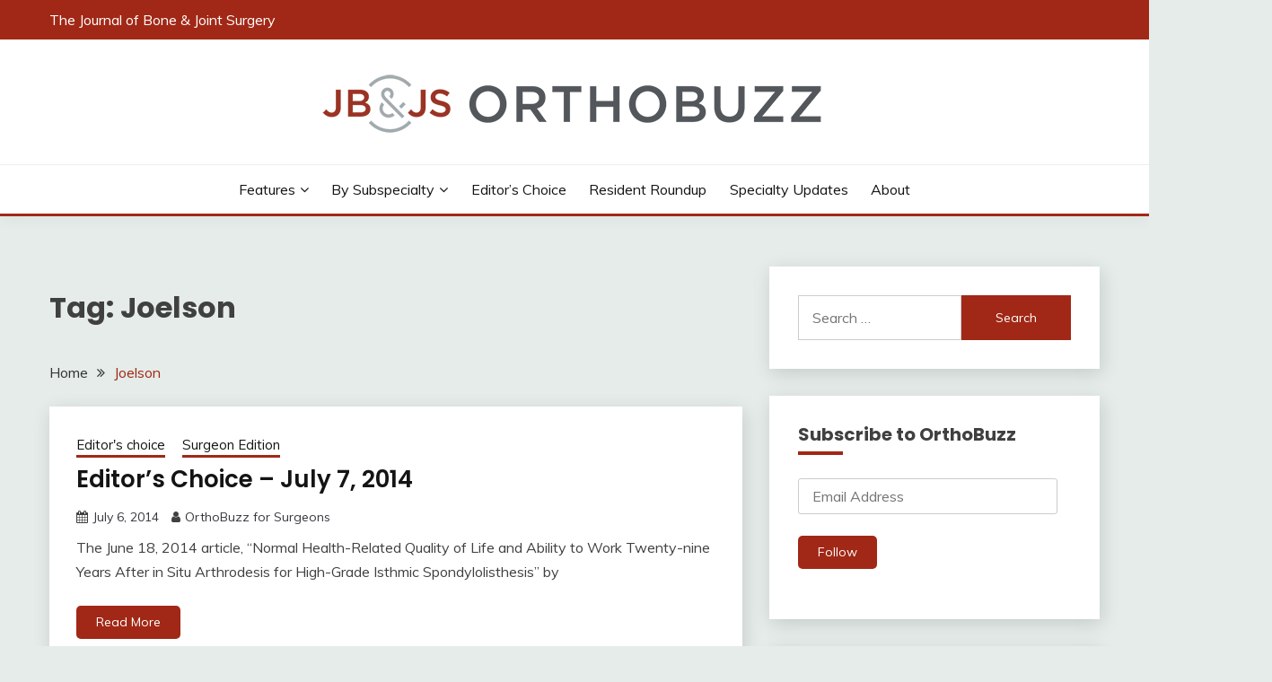

--- FILE ---
content_type: text/css
request_url: https://orthobuzz.jbjs.org/wp-content/themes/fairy/style.css?ver=1.2.8
body_size: 18149
content:
/*
Theme Name: Fairy
Theme URI: https://www.candidthemes.com/themes/fairy
Author: candidthemes
Author URI: https://www.candidthemes.com/
Description: Fairy is a free and minimal WordPress blog theme. It is a Gutenberg ready WordPress theme and compatible with all blocks and patterns of WordPress. This theme is developed based on customizer settings. You can see the live changes that you have made in customizer. Fairy also comes with added custom widgets for author, featured posts and social icons. It has top level menu, social icons, slider, promotional banner, sidebar option, Mailchimp subscription, and many more other features. In addition, it has copyright text, go to the top, footer widgets, blog page options, related posts, sticky sidebar, etc. This theme is lightweight and easy to use theme for travel blog, food blog, technology blog and fashion blog. You can also use this theme for news and magazine sites too. Furthermore, it comes with demo data to make the site like the demo, detailed documentation including video and text, free support via chat and forum. It is developed by the experts WordPress developers so that you will never look for alternatives after using this theme. Try this awesome and carefully crafted theme today. Demo: https://fairy.candidthemes.com/
Version: 1.2.8
Tested up to: 5.8
Requires PHP: 5.6
License: GNU General Prefer License v2 or later
License URI: http://www.gnu.org/licenses/gpl-2.0.html
Text Domain: fairy
Tags: grid-layout, one-column, two-columns, left-sidebar, right-sidebar, custom-background, custom-logo, custom-menu, featured-images, translation-ready, footer-widgets, custom-colors, custom-header, editor-style, rtl-language-support, theme-options, threaded-comments, blog, news

This theme, like WordPress, is licensed under the GPL.
Use it to make something cool, have fun, and share what you've learned.

Fairy is based on Underscores https://underscores.me/, (C) 2012-2020 Automattic, Inc.
Underscores is distributed under the terms of the GNU GPL v2 or later.

Normalizing styles have been helped along thanks to the fine work of
Nicolas Gallagher and Jonathan Neal https://necolas.github.io/normalize.css/
*/

/*--------------------------------------------------------------
>>> TABLE OF CONTENTS:
----------------------------------------------------------------
# Generic
	- Normalize
	- Box sizing
# Base
	- Typography
	- Elements
	- Links
	- Forms
## Layouts
# Components
	- Navigation
	- Posts and pages
	- Comments
	- Widgets
	- Media
	- Captions
	- Galleries
# plugins
	- Jetpack infinite scroll
# Utilities
	- Accessibility
	- Alignments

--------------------------------------------------------------*/

/*--------------------------------------------------------------
# Generic
--------------------------------------------------------------*/

/* Normalize
--------------------------------------------- */

/*! normalize.css v8.0.1 | MIT License | github.com/necolas/normalize.css */

/* Document
	 ========================================================================== */

/**
 * 1. Correct the line height in all browsers.
 * 2. Prevent adjustments of font size after orientation changes in iOS.
 */
html {
    line-height: 1.15;
    -webkit-text-size-adjust: 100%;
}

/* Sections
	 ========================================================================== */

/**
 * Remove the margin in all browsers.
 */
body {
    margin: 0;
}

/**
 * Render the `main` element consistently in IE.
 */
main {
    display: block;
}

/**
 * Correct the font size and margin on `h1` elements within `section` and
 * `article` contexts in Chrome, Firefox, and Safari.
 */
h1 {
    font-size: 2em;
    margin: 0.67em 0;
}

/* Grouping content
	 ========================================================================== */

/**
 * 1. Add the correct box sizing in Firefox.
 * 2. Show the overflow in Edge and IE.
 */
hr {
    box-sizing: content-box;
    height: 0;
    overflow: visible;
}

/**
 * 1. Correct the inheritance and scaling of font size in all browsers.
 * 2. Correct the odd `em` font sizing in all browsers.
 */
pre {
    font-family: monospace, monospace;
    font-size: 1em;
}

/* Text-level semantics
	 ========================================================================== */

/**
 * Remove the gray background on active links in IE 10.
 */
a {
    background-color: transparent;
}

/**
 * 1. Remove the bottom border in Chrome 57-
 * 2. Add the correct text decoration in Chrome, Edge, IE, Opera, and Safari.
 */
abbr[title] {
    border-bottom: none;
    text-decoration: underline;
    text-decoration: underline dotted;
}

/**
 * Add the correct font weight in Chrome, Edge, and Safari.
 */
b,
strong {
    font-weight: bolder;
}

/**
 * 1. Correct the inheritance and scaling of font size in all browsers.
 * 2. Correct the odd `em` font sizing in all browsers.
 */
code,
kbd,
samp {
    font-family: monospace, monospace;
    font-size: 1em;
}

/**
 * Add the correct font size in all browsers.
 */
small {
    font-size: 80%;
}

/**
 * Prevent `sub` and `sup` elements from affecting the line height in
 * all browsers.
 */
sub,
sup {
    font-size: 75%;
    line-height: 0;
    position: relative;
    vertical-align: baseline;
}

sub {
    bottom: -0.25em;
}

sup {
    top: -0.5em;
}

/* Embedded content
	 ========================================================================== */

/**
 * Remove the border on images inside links in IE 10.
 */
img {
    border-style: none;
}

img, iframe, video, object {
    max-width: 100%;
    margin: 0;
}

/* Forms
	 ========================================================================== */

/**
 * 1. Change the font styles in all browsers.
 * 2. Remove the margin in Firefox and Safari.
 */
button,
input,
optgroup,
select,
textarea {
    font-family: inherit;
    font-size: 100%;
    line-height: 1.15;
    margin: 0;
}

/**
 * Show the overflow in IE.
 * 1. Show the overflow in Edge.
 */
button,
input {
    overflow: visible;
}

/**
 * Remove the inheritance of text transform in Edge, Firefox, and IE.
 * 1. Remove the inheritance of text transform in Firefox.
 */
button,
select {
    text-transform: none;
}

/**
 * Correct the inability to style clickable types in iOS and Safari.
 */
button,
[type="button"],
[type="reset"],
[type="submit"] {
    -webkit-appearance: button;
}

/**
 * Remove the inner border and padding in Firefox.
 */
button::-moz-focus-inner,
[type="button"]::-moz-focus-inner,
[type="reset"]::-moz-focus-inner,
[type="submit"]::-moz-focus-inner {
    border-style: none;
    padding: 0;
}

/**
 * Restore the focus styles unset by the previous rule.
 */
button:-moz-focusring,
[type="button"]:-moz-focusring,
[type="reset"]:-moz-focusring,
[type="submit"]:-moz-focusring {
    outline: 1px dotted ButtonText;
}

/**
 * Correct the padding in Firefox.
 */
fieldset {
    padding: 0.35em 0.75em 0.625em;
}

/**
 * 1. Correct the text wrapping in Edge and IE.
 * 2. Correct the color inheritance from `fieldset` elements in IE.
 * 3. Remove the padding so developers are not caught out when they zero out
 *		`fieldset` elements in all browsers.
 */
legend {
    box-sizing: border-box;
    color: inherit;
    display: table;
    max-width: 100%;
    padding: 0;
    white-space: normal;
}

/**
 * Add the correct vertical alignment in Chrome, Firefox, and Opera.
 */
progress {
    vertical-align: baseline;
}

/**
 * Remove the default vertical scrollbar in IE 10+.
 */
textarea {
    overflow: auto;
}

/**
 * 1. Add the correct box sizing in IE 10.
 * 2. Remove the padding in IE 10.
 */
[type="checkbox"],
[type="radio"] {
    box-sizing: border-box;
    padding: 0;
}

/**
 * Correct the cursor style of increment and decrement buttons in Chrome.
 */
[type="number"]::-webkit-inner-spin-button,
[type="number"]::-webkit-outer-spin-button {
    height: auto;
}

/**
 * 1. Correct the odd appearance in Chrome and Safari.
 * 2. Correct the outline style in Safari.
 */
[type="search"] {
    -webkit-appearance: textfield;
    outline-offset: -2px;
}

/**
 * Remove the inner padding in Chrome and Safari on macOS.
 */
[type="search"]::-webkit-search-decoration {
    -webkit-appearance: none;
}

/**
 * 1. Correct the inability to style clickable types in iOS and Safari.
 * 2. Change font properties to `inherit` in Safari.
 */
::-webkit-file-upload-button {
    -webkit-appearance: button;
    font: inherit;
}

/* Interactive
	 ========================================================================== */

/*
 * Add the correct display in Edge, IE 10+, and Firefox.
 */
details {
    display: block;
}

/*
 * Add the correct display in all browsers.
 */
summary {
    display: list-item;
}

/* Misc
	 ========================================================================== */

/**
 * Add the correct display in IE 10+.
 */
template {
    display: none;
}

/**
 * Add the correct display in IE 10.
 */
[hidden] {
    display: none;
}

/* Box sizing
--------------------------------------------- */

/* Inherit box-sizing to more easily change it's value on a component level.
@link http://css-tricks.com/inheriting-box-sizing-probably-slightly-better-best-practice/ */
*,
*::before,
*::after {
    box-sizing: inherit;
}

* {
    min-height: 0;
    min-width: 0;
}

html {
    box-sizing: border-box;
}

/*--------------------------------------------------------------
# Base
--------------------------------------------------------------*/

/* Typography
--------------------------------------------- */
body,
button,
input,
select,
optgroup,
textarea {
    color: #404040;
    font-family: "Mulish", sans-serif;
    font-size: 1rem;
    line-height: 1.5;
}

h1,
h2,
h3,
h4,
h5,
h6 {
    clear: both;
    font-family: "Poppins", sans-serif;
}

/* h1 {
	font-size: 2em;
} */

p {
    margin-bottom: 1.5em;
}

dfn,
cite,
em,
i {
    font-style: italic;
}

blockquote {
    margin: 0 1.5em;
}

address {
    margin: 0 0 1.5em;
}

pre {
    background: #eee;
    font-family: "Courier 10 Pitch", courier, monospace;
    line-height: 1.6;
    margin-bottom: 1.6em;
    max-width: 100%;
    overflow: auto;
    padding: 1.6em;
}

code,
kbd,
tt,
var {
    font-family: monaco, consolas, "Andale Mono", "DejaVu Sans Mono", monospace;
}

abbr,
acronym {
    border-bottom: 1px dotted #666;
    cursor: help;
}

mark,
ins {
    background: #fff9c0;
    text-decoration: none;
}

big {
    font-size: 125%;
}

/* Elements
--------------------------------------------- */
body {
    background: #fff;
}

hr {
    background-color: #ccc;
    border: 0;
    height: 1px;
    margin-bottom: 1.5em;
}

ul,
ol {
    margin: 0 0 1.5em 3em;
}

ul {
    list-style: disc;
}

ol {
    list-style: decimal;
}

li > ul,
li > ol {
    margin-bottom: 0;
    /* margin-left: 1.5em; */
}

dt {
    font-weight: 700;
}

dd {
    margin: 0 1.5em 1.5em;
}

/* Make sure embeds and iframes fit their containers. */
embed,
iframe,
object {
    max-width: 100%;
}

img {
    height: auto;
    max-width: 100%;
}

figure {
    margin: 1em 0;
}

table {
    margin: 0 0 1.5em;
    width: 100%;
}

/* Links
--------------------------------------------- */


a:focus {
    outline: thin dotted;
}

.main-navigation a:focus {
    outline-offset: -2px;
}

a:hover,
a:active {
    outline: 0;
}

/* Forms
--------------------------------------------- */
button,
input[type="button"],
input[type="reset"],
input[type="submit"] {
    border: 1px solid;
    border-color: #ccc #ccc #bbb;
    border-radius: 3px;
    background: #e6e6e6;
    color: rgba(0, 0, 0, 0.8);
    line-height: 1;
    padding: 0.6em 1em 0.4em;
}

button:hover,
input[type="button"]:hover,
input[type="reset"]:hover,
input[type="submit"]:hover {
    border-color: #ccc #bbb #aaa;
}

button:active,
button:focus,
input[type="button"]:active,
input[type="button"]:focus,
input[type="reset"]:active,
input[type="reset"]:focus,
input[type="submit"]:active,
input[type="submit"]:focus {
    border-color: #aaa #bbb #bbb;
}

input[type="text"],
input[type="email"],
input[type="url"],
input[type="password"],
input[type="search"],
input[type="number"],
input[type="tel"],
input[type="range"],
input[type="date"],
input[type="month"],
input[type="week"],
input[type="time"],
input[type="datetime"],
input[type="datetime-local"],
input[type="color"],
textarea {
    color: #666;
    border: 1px solid #ccc;
    border-radius: 3px;
    padding: 3px;
}

input[type="text"]:focus,
input[type="email"]:focus,
input[type="url"]:focus,
input[type="password"]:focus,
input[type="search"]:focus,
input[type="number"]:focus,
input[type="tel"]:focus,
input[type="range"]:focus,
input[type="date"]:focus,
input[type="month"]:focus,
input[type="week"]:focus,
input[type="time"]:focus,
input[type="datetime"]:focus,
input[type="datetime-local"]:focus,
input[type="color"]:focus,
textarea:focus {
    color: #111;
}

select {
    border: 1px solid #ccc;
}

textarea {
    width: 100%;
}

/*--------------------------------------------------------------
# Layouts
--------------------------------------------------------------*/

/*--------------------------------------------------------------
# Components
--------------------------------------------------------------*/

/* Navigation
--------------------------------------------- */
.main-navigation {
    display: block;
    width: 100%;
}

.main-navigation ul {
    display: none;
    list-style: none;
    margin: 0;
    padding-left: 0;
}

.main-navigation ul ul {
    box-shadow: 0 3px 3px rgba(0, 0, 0, 0.2);
    float: left;
    position: absolute;
    top: 100%;
    left: -999em;
    z-index: 99999;
}

.main-navigation ul ul ul {
    left: -999em;
    top: 0;
}

.main-navigation ul ul li:hover > ul,
.main-navigation ul ul li.focus > ul,
.main-navigation ul ul li.focus-visible > ul {
    display: block;
    left: 100%;
}

.main-navigation ul ul a {
    width: 200px;
}

.main-navigation ul li:hover > ul,
.main-navigation ul li.focus > ul,
.main-navigation ul li.focus-visible > ul {
    left: auto;
}

.main-navigation li {
    position: relative;
}

.main-navigation a {
    display: block;
    text-decoration: none;
}

/* Small menu. */
.menu-toggle,
.main-navigation.toggled ul {
    display: block;
}

@media screen and (min-width: 37.5em) {

    .menu-toggle {
        display: none;
    }

    .main-navigation ul {
        display: flex;
        justify-content: flex-end;
        flex-wrap: wrap;
        text-transform: capitalize;
        text-align: left;
    }

    .main-navigation #primary-menu > li {
        margin-right: 20px;
    }

    .main-navigation #primary-menu > li:last-child {
        margin-right: 0px;
    }

    .main-navigation ul ul {
        flex-direction: column;
        padding-top: 20px;
        box-shadow: none;
    }

    .main-navigation ul ul a {
        display: block;
        padding: 10px 15px;
        box-shadow: 0 5px 10px rgba(0, 0, 0, 0.14);
    }

    .main-navigation ul ul ul {
        left: 0;
        z-index: -1;
        padding-top: 0;
    }

    .main-navigation ul ul li:hover > ul,
    .main-navigation ul ul li.focus > ul,
    .main-navigation ul ul li.focus-visible > ul {
        opacity: 1;
        left: 100%;
        visibility: visible;
    }

    .main-navigation ul ul ul {
        left: -999em;
        top: 0;
    }

    .main-navigation ul ul li:hover > ul,
    .main-navigation ul ul li.focus > ul {
        left: 100%;
    }

    .main-navigation ul li:hover > ul, .main-navigation ul li.focus > ul, .main-navigation ul li.focus-visible > ul {
        left: 0;
    }
}

.site-main .comment-navigation,
.site-main
.posts-navigation,
.site-main
.post-navigation {
    margin: 0 0 1.5em;
}

.comment-navigation .nav-links,
.posts-navigation .nav-links,
.post-navigation .nav-links {
    display: flex;
}

.comment-navigation .nav-previous,
.posts-navigation .nav-previous,
.post-navigation .nav-previous {
    flex: 1 0 50%;
}

.comment-navigation .nav-next,
.posts-navigation .nav-next,
.post-navigation .nav-next {
    text-align: end;
    flex: 1 0 50%;
}

/* Posts and pages
--------------------------------------------- */
.sticky {
    display: block;
}

.post,
.page {
    margin: 0 0 30px;
}

.updated:not(.published) {
    display: none;
}

.page-content,
.entry-content,
.entry-summary {
    margin: 1.5em 0 0;
}

.page-links {
    clear: both;
    margin: 0 0 1.5em;
}

/* Comments
--------------------------------------------- */
.comment-content a {
    word-wrap: break-word;
}

.bypostauthor {
    display: block;
}

/* Widgets
--------------------------------------------- */
.widget {
    margin: 0 0 1.5em;
}

.widget select {
    max-width: 100%;
}

/* Media
--------------------------------------------- */
.page-content .wp-smiley,
.entry-content .wp-smiley,
.comment-content .wp-smiley {
    border: none;
    margin-bottom: 0;
    margin-top: 0;
    padding: 0;
}

/* Make sure logo link wraps around logo image. */
.custom-logo-link {
    display: inline-block;
}

/* Captions
--------------------------------------------- */
.wp-caption {
    margin-bottom: 1.5em;
    max-width: 100%;
}

.wp-caption img[class*="wp-image-"] {
    display: block;
    margin-left: auto;
    margin-right: auto;
}

.wp-caption .wp-caption-text {
    margin: 0.8075em 0;
}

.wp-caption-text {
    text-align: center;
}

/* Galleries
--------------------------------------------- */
.gallery {
    margin-bottom: 1.5em;
    display: grid;
    grid-gap: 1.5em;
}

.gallery-item {
    display: inline-block;
    text-align: center;
    width: 100%;
}

.gallery-columns-2 {
    grid-template-columns: repeat(2, 1fr);
}

.gallery-columns-3 {
    grid-template-columns: repeat(3, 1fr);
}

.gallery-columns-4 {
    grid-template-columns: repeat(4, 1fr);
}

.gallery-columns-5 {
    grid-template-columns: repeat(5, 1fr);
}

.gallery-columns-6 {
    grid-template-columns: repeat(6, 1fr);
}

.gallery-columns-7 {
    grid-template-columns: repeat(7, 1fr);
}

.gallery-columns-8 {
    grid-template-columns: repeat(8, 1fr);
}

.gallery-columns-9 {
    grid-template-columns: repeat(9, 1fr);
}

.gallery-caption {
    display: block;
}

/*--------------------------------------------------------------
# Plugins
--------------------------------------------------------------*/

/* Jetpack infinite scroll
--------------------------------------------- */

/* Hide the Posts Navigation and the Footer when Infinite Scroll is in use. */
.infinite-scroll .posts-navigation,
.infinite-scroll.neverending .site-footer {
    display: none;
}

/* Re-display the Theme Footer when Infinite Scroll has reached its end. */
.infinity-end.neverending .site-footer {
    display: block;
}

/*--------------------------------------------------------------
# Utilities
--------------------------------------------------------------*/

/* Accessibility
--------------------------------------------- */

/* Text meant only for screen readers. */
.screen-reader-text {
    border: 0;
    clip: rect(1px, 1px, 1px, 1px);
    clip-path: inset(50%);
    height: 1px;
    margin: -1px;
    overflow: hidden;
    padding: 0;
    position: absolute !important;
    width: 1px;
    word-wrap: normal !important;
}

.screen-reader-text:focus {
    background-color: #f1f1f1;
    border-radius: 3px;
    box-shadow: 0 0 2px 2px rgba(0, 0, 0, 0.6);
    clip: auto !important;
    clip-path: none;
    color: #21759b;
    display: block;
    font-size: 0.875rem;
    font-weight: 700;
    height: auto;
    left: 5px;
    line-height: normal;
    padding: 15px 23px 14px;
    text-decoration: none;
    top: 5px;
    width: auto;
    z-index: 100000;
}

/* Do not show the outline on the skip link target. */
#primary[tabindex="-1"]:focus {
    outline: 0;
}

/* Alignments
--------------------------------------------- */
.alignleft {

    /*rtl:ignore*/
    float: left;

    /*rtl:ignore*/
    margin-right: 1.5em;
    margin-bottom: 1.5em;
}

.alignright {

    /*rtl:ignore*/
    float: right;

    /*rtl:ignore*/
    margin-left: 1.5em;
    margin-bottom: 1.5em;
}

.aligncenter {
    clear: both;
    display: block;
    margin-left: auto;
    margin-right: auto;
    margin-bottom: 1.5em;
}

/*****
	*	GRID BASE CSS

	*	Using flex box rule
	*	'.row' class for grid-container
	*	'.col-' class for grid-column
*/

/* Grid Container CSS Styling
--------------------------------------------- */
.row {
    display: flex;
    flex-wrap: wrap;
    flex-direction: column;
    margin-left: -15px;
    margin-right: -15px;
}

@media screen and (min-width: 992px) {
    .row.row-inverse-md [class*="col-"]:first-child {
        order: 2;
    }

    .row.row-inverse-md [class*="col-"]:last-child {
        order: 1;
    }
}

.row.row-full-width [class*="col-"] {
    flex-basis: 100%;
    max-width: 100%;
}

.row.row-full-width .related-post [class*="col-"] {
    flex-basis: 50%;
    max-width: 50%;
}

.row.row-center-col {
    justify-content: center;
}

.col, [class*="col-"] {
    padding: 0 15px;
}

.col {
    flex: 100%;
    max-width: 100%;
}

.col-1-1 {
    flex: 0 0 100%;
    max-width: 100%;
}

.col-1-2 {
    flex: 0 0 50%;
    max-width: 50%;
}

.col-1-3 {
    flex: 0 0 33.33337%;
    max-width: 33.33337%;
}

.col-2-3 {
    flex: 0 0 66.66667%;
    max-width: 66.66667%;
}

.col-1-4 {
    flex: 0 0 25%;
    max-width: 25%;
}

.col-2-4 {
    flex: 0 0 75%;
    max-width: 75%;
}

@media screen and (max-width: 767px) {
    [class*="col-"] {
        flex: 100%;
        max-width: 100%;
    }

}

@media screen and (min-width: 768px) {
    .row {
        flex-direction: row;
    }

    .col-sm-1-1 {
        flex: 0 0 100%;
        max-width: 100%;
    }

    .col-sm-1-2, .post-navigation .nav-links > * {
        flex: 0 0 50%;
        max-width: 50%;
    }

    .col-sm-1-3 {
        flex: 0 0 33.33337%;
        max-width: 33.33337%;
    }

    .col-sm-2-3 {
        flex: 0 0 66.66667%;
        max-width: 66.66667%;
    }

    .col-sm-1-4 {
        flex: 0 0 25%;
        max-width: 25%;
    }

    .col-sm-2-4 {
        flex: 0 0 75%;
        max-width: 75%;
    }

}

@media screen and (min-width: 992px) {
    .row {
        margin-left: -15px;
        margin-right: -15px;
    }

    .col, [class*="col-"] {
        padding: 0 15px;
    }


    .col-md-1-1, .col-12 {
        flex: 0 0 100%;
        max-width: 100%;
    }

    .col-md-1-2 {
        flex: 0 0 50%;
        max-width: 50%;
    }

    .col-md-1-3 {
        flex: 0 0 33.33337%;
        max-width: 33.33337%;
    }

    .col-md-2-3 {
        flex: 0 0 66.66667%;
        max-width: 66.66667%;
    }

    .col-md-1-4 {
        flex: 0 0 25%;
        max-width: 25%;
    }

    .col-md-2-4 {
        flex: 0 0 75%;
        max-width: 75%;
    }
}

@media screen and (min-width: 1200px) {
    .row {
        margin-left: -20px;
        margin-right: -20px;
    }

    .col, [class*="col-"] {
        padding: 0 20px;
    }

    #primary[class*="col-"],
    .row-inverse-md #secondary[class*="col-"] {
        padding: 0 15px 0 20px;
    }

    .row-inverse-md #primary[class*="col-"],
    #secondary[class*="col-"] {
        padding: 0 20px 0 15px;
    }

    .row-full-width #primary[class*="col-"],
    .row-center-width #primary[class*="col-"] {
        padding: 0 20px;
    }


    .col-lg-1-1 {
        flex: 0 0 100%;
        max-width: 100%;
    }

    .col-lg-1-2 {
        flex: 0 0 50%;
        max-width: 50%;
    }

    .col-lg-1-3 {
        flex: 0 0 33.33337%;
        max-width: 33.33337%;
    }

    .col-lg-2-3 {
        flex: 0 0 66.66667%;
        max-width: 66.66667%;
    }

    .col-lg-1-4 {
        flex: 0 0 25%;
        max-width: 25%;
    }

    .col-lg-2-4 {
        flex: 0 0 75%;
        max-width: 75%;
    }
}

.container {
    max-width: 1200px;
    padding: 0 15px;
    margin: 0 auto;
}

/*  *	Header Layout CSS
------------------------------------*/
.top-header-toggle-btn {
    display: block;
    text-align: center;
}

.site-header {
    padding: 20px 0 30px;
}

.site-header-v2 .custom-logo-link img {
    margin: 0 auto;
}

.site-header .custom-logo-link {
    display: block;
}

.site-branding .custom-logo-link + .site-title {
    margin-top: 15px;
}

.site-header .custom-logo-link img {
    display: block;
}


.site-header-bottom {
    padding: 15px 0;
    border-width: 0 0 3px;
    border-style: solid;
    border-color: #d10014;
}

.site-header-v2 .site-header-bottom {
    padding: 0;
}

.site-header-v2 .site-header-bottom #primary-menu {
    padding: 15px 0;
}

.top-header-toggle-btn i {
    transition: all 1s;
}

.ct-rotate {
    -webkit-transform: rotate(180deg);
    -moz-transform: rotate(180deg);
    -o-transform: rotate(180deg);
    -ms-transform: rotate(180deg);
    transform: rotate(180deg);
}

@media screen and (max-width: 767px) {
    .site-header-topbar .container {
        display: none;
        padding-top: 10px;
    }

    .site-header-v2 .site-header-top {
        margin-bottom: 15px;
    }

    .site-header-v2 .menu-toggle {
        display: inline-block;
    }

    .main-navigation ul#primary-menu {
        display: none;
    }

    .main-navigation.toggled ul#primary-menu {
        display: block;
    }

    .site-header-menu-top .site-header-bottom {
        padding: 0;
        border-bottom: none;
    }

    .site-header-menu-top {
        background-color: #fff;
        border-width: 0 0 3px;
        padding-bottom: 30px;
        border-style: solid;
        border-color: #d10014;
    }

    .site-header-v2.site-header-menu-top {
        padding-bottom: 30px;
    }
}

@media screen and (min-width: 768px) {
    .top-header-toggle-btn {
        display: none;
    }

    .site-header .row {
        align-items: center;
    }

    .site-header {
        box-shadow: 0 5px 15px rgba(0, 0, 0, 0.04);
        z-index: 2;
        position: relative;
    }

    .site-header #primary-menu > li {
        margin-right: 1.2em;
    }

    .site-header #primary-menu > li:last-child {
        margin-right: 0;
    }

    .site-header-v2 {
        padding: 0px 0 0;
    }

    .site-header-top {
        padding-top: 30px;
        padding-bottom: 30px;
        border-bottom: 1px solid #eee;
    }

    .site-header-bottom {
        padding: 15px 0;
        border-width: 0 0 3px;
        border-style: solid;
        border-color: #d10014;
    }

    .site-header-menu-top .site-header-bottom {
        padding: 0;
        border-bottom: 1px solid #eee;
    }

    .site-header-menu-top .site-header-top {
        margin-bottom: 0;
        padding-bottom: 35px;
        border: none;
    }

    .site-header-menu-top {
        background-color: #fff;
        border-width: 0 0 3px;
        border-style: solid;
        border-color: #d10014;
    }

    #primary-menu {
        flex-wrap: wrap;
    }

    #primary-menu .menu-item-has-children > a:after,
    #primary-menu .page_item_has_children > a:after {
        display: inline-block;
        font-family: 'Fontawesome';
        margin-left: 5px;
    }

    #primary-menu ul .menu-item-has-children > a:after,
    #primary-menu ul .page_item_has_children > a:after {
        transform: rotate(-90deg);
        position: absolute;
        top: 10px;
        right: 5px;
    }

    #primary-menu ul .menu-item-has-children:after,
    #primary-menu ul .page_item_has_children:after {
        content: '';
        display: table;
        clear: both;
    }

    #masthead.site-header #primary-menu > li {
        margin-right: 0;
    }

    #masthead.site-header #primary-menu > li + li {
        margin-left: 1.2rem;
    }
}

@media screen and (min-width: 992px) {
    .site-header-v2 #primary-menu > li {
        margin-right: 2em;
    }

    .site-header-v2 #primary-menu > li:last-child {
        margin-right: 0;
    }

    .site-header-v2 {
        padding: 10px 0 0;
    }

    .site-header-top {
        padding-top: 35px;
        padding-bottom: 35px;
        border-bottom: 1px solid #eee;
    }

    .site-header-v2.left-logo-ad .site-header-top {
        padding-bottom: 35px;
    }

    .site-header-bottom {
        padding: 15px 0;
        border-width: 0 0 3px;
        border-style: solid;
        border-color: #d10014;
    }

    .site-header-menu-top .site-header-bottom {
        padding: 15px 0;
        border-bottom: 1px solid #eee;
    }

    .site-header-menu-top .site-header-top {
        margin-bottom: 0;
        padding-bottom: 35px;
        border: none;
    }

    .site-header-menu-top {
        background-color: #fff;
        border-width: 0 0 3px;
        border-style: solid;
        border-color: #d10014;
    }

    .site-header-left-logo .site-header-bottom {
        padding: 25px 0;
    }

    .close_nav {
        display: none;
    }

    #primary-menu .menu-item-has-children > a:after,
    #primary-menu .page_item_has_children > a:after {
        content: '\f107 ';
    }
}


.site-title {
    margin: 0 0 5px;
    text-transform: uppercase;
    font-weight: 700;
    font-size: 2.3em;
    font-family: 'Poppins', sans-serif;
}

.site-title a {
    text-decoration: none;
}

.site-description {
    margin: 0;
}

.site-title, .site-description {
    line-height: 1;
}

.site-header-left-logo.sticky-header .is-sticky-header, .site-header-v2.sticky-header .is-sticky-header,
.site-header-menu-top.sticky-header .is-sticky-header {
    position: fixed;
    width: 100%;
    left: 0;
    top: 0;
    z-index: 10;
    background-color: #fff;
}

.site-header-left-logo.sticky-header .site-header-bottom.is-sticky-header, .site-header-menu-top.sticky-header .is-sticky-header {
    padding: 15px 0;
}

.admin-bar .site-header-left-logo.sticky-header .is-sticky-header, .admin-bar .site-header-v2.sticky-header .is-sticky-header, .admin-bar .site-header-menu-top.sticky-header .is-sticky-header {
    top: 25px;
}

.site-header-menu-top.sticky-header .is-sticky-header {
    border-bottom: 3px solid #d10014;
}

.site-header-menu-top.sticky-header {
    border-color: transparent;
}

.site-header.site-header-left-logo {
    padding: 0;
}

.site-header.site-header-left-logo .site-header-top,
.site-header.site-header-v2 .site-header-topbar {
    padding: 10px 0;
}

.site-header.site-header-left-logo .site-header-top ul,
.site-header.site-header-v2 .site-header-topbar ul {
    margin: 0;
}

.site-header.site-header-left-logo .site-header-top .site-header-top-menu,
.site-header.site-header-v2 .site-header-topbar .site-header-top-menu {
    list-style: none;
    padding: 0;
    display: flex;
    flex-flow: wrap row;
}

.site-header.site-header-left-logo .site-header-top .social-menu,
.site-header.site-header-left-logo .site-header-bottom #primary-menu,
.site-header.site-header-v2 .site-header-topbar .social-menu,
.site-header.site-header-v2 .site-header-topbar #primary-menu {
    justify-content: flex-end;
}

.site-header.site-header-left-logo .site-header-top .social-menu li a,
.site-header.site-header-v2 .site-header-topbar .social-menu li a {
    width: 25px;
    height: 25px;
    line-height: 25px;
}

.site-header.site-header-left-logo .site-header-top .social-menu li a:before,
.site-header.site-header-v2 .site-header-topbar .social-menu li a:before {
    font-size: 15px;
}

.site-header.site-header-left-logo .site-header-top .site-header-top-menu li,
.site-header.site-header-v2 .site-header-topbar .site-header-top-menu li {
    margin-right: 20px;
}

.site-header.site-header-left-logo .site-header-top .site-header-top-menu li:last-child,
.site-header.site-header-v2 .site-header-topbar .site-header-top-menu li:last-child {
    margin-right: 0px;
}

.site-header.site-header-left-logo .site-header-top .site-header-top-menu li a,
.site-header.site-header-v2 .site-header-topbar .site-header-top-menu li a {
    text-decoration: none;
    color: #141413;
    transition: color 300ms ease-in-out;
}

.site-header.site-header-left-logo .site-header-top .site-header-top-menu li a:hover,
.site-header.site-header-left-logo .site-header-top .site-header-top-menu li a:focus,
.site-header.site-header-v2 .site-header-topbar .site-header-top-menu li a:hover,
.site-header.site-header-v2 .site-header-topbar .site-header-top-menu li a:focus,
.top-header-toggle-btn {
    text-decoration: none;
    color: #d10014;
}

.site-header-left-logo .site-header-top .topbar-flex-grid,
.site-header-v2 .site-header-topbar .topbar-flex-grid {
    display: flex;
    flex-flow: wrap row;
    justify-content: flex-end;
}

.site-header-left-logo .site-header-top .topbar-flex-grid .search-toggle,
.site-header-v2 .site-header-topbar .topbar-flex-grid .search-toggle {
    width: 25px;
    height: 25px;
    line-height: 25px;
    border: none;
    border-radius: 50%;
    padding: 0;
    margin-right: 10px;
}


.site-header-left-logo .site-header-top .topbar-flex-grid .search-toggle:focus,
.site-header-v2 .site-header-topbar .topbar-flex-grid .search-toggle:focus {
    outline: 1px dashed #d10014;
}

.site > .search-section {
    display: flex;
    flex-wrap: wrap;
    align-items: center;
    justify-content: center;
    background-color: rgba(0, 0, 0, 0.75);
    position: fixed;
    left: 0;
    top: 0;
    z-index: 0;
    width: 100%;
    height: 0;
    opacity: 0;
    visibility: hidden;
    transform: scale(0);
    transition: height 300ms ease-in-out,
    opacity 300ms ease-in-out,
    visibility 300ms ease-in-out,
    z-index 300ms ease-in-out,
    transform 300ms ease-in-out;
}

.site > .search-section.ct-search-access {
    width: 100%;
    height: 100%;
    opacity: 1;
    z-index: 35;
    visibility: visible;
    transform: scale(1);
}

.search-section button.close-btn {
    padding: 0;
    width: 40px;
    height: 40px;
    line-height: 40px;
    text-align: center;
    position: absolute;
    top: 35px;
    right: 35px;
}

.container {
    width: 100%;
}

.site-header-v2 .site-header-ad-wrapper {
    max-width: 1000px;
    margin: 2rem auto 0;
}


@media screen and (min-width: 768px) {

    .site-header-v2.left-logo-ad {
        text-align: left;
    }

    .site-header-v2.left-logo-ad .row .col-1-1:first-child {
        flex: 0 0 33.33337%;
        max-width: 33.33337%;
    }

    .site-header-v2.left-logo-ad .row .col-1-1:last-child {
        flex: 0 0 66.66667%;
        max-width: 66.66667%;
    }

    .site-header-v2 .site-header-bottom.left-menu .justify-content-center {
        justify-content: flex-start;
    }


    .site-header-v2.left-logo-ad .site-header-ad-wrapper {
        margin: 0;
        margin-left: auto;
        display: flex;
        justify-content: flex-end;
    }

}

@media screen and (min-width: 768px) and (max-width: 991px) {
    .site-header {
        position: relative;
        z-index: 30;
    }

    .site-header .menu-toggle {
        position: relative;
        top: -40px;
        right: 0px;
        float: right;
        padding: 0.3rem 0rem;
        font-size: 15px;
        display: block;
    }

    .site-header.main-navigation {
        background-color: #fff;
    }

    .site-header .main-navigation.toggled {
        padding-top: 20px;
    }

    .site-header .main-navigation #primary-menu {
        position: absolute;
        width: 100%;
        left: 0;
        background-color: #fff;
        z-index: 5;
        padding-bottom: 10px;
        transition: all 300ms ease-in-out;
        height: 0;
        display: block;
        left: -110%;
        opacity: 0;
    }

    .site-header .main-navigation.toggled #primary-menu {
        height: auto;
        left: 0;
        top: 100%;
        opacity: 1;
    }

    .site-header .main-navigation #primary-menu a {
        padding: 10px 15px;
        border-bottom: 1px solid #f5f5f5;
    }

    .sticky-header.site-header-left-logo {
        position: relative !important;
        top: 0 !important;
    }

    #primary-menu .menu-item-has-children,
    #primary-menu .page_item_has_children {
        position: relative;
    }

    .main-navigation #primary-menu li {
        margin-right: 0;
    }

    .site-header-v2 .main-navigation #primary-menu li:last-child {
        margin-right: 0px;
    }

    #primary-menu .menu-item-has-children > a span {
        display: none;
    }

    #primary-menu .for-sub-menu, .site-header-left-logo #primary-menu .sec-sub-menu {
        position: absolute;
        right: 0;
        top: 0;
        width: 45px;
        height: 45px;
        font-family: 'Fontawesome';
        background: #f5f5f5;
        z-index: 2;
    }

    #primary-menu .sub-menu {
        position: relative !important;
        height: 0 !important;
        left: -100px !important;
        width: 0;
        transition: all 300ms ease-in-out;
        padding-top: 0;
    }

    #primary-menu .sub-menu.open,
    #primary-menu li.focus > ul.sub-menu,
    #primary-menu li.focus-visible > ul.sub-menu,
    #primary-menu .sub-menu.sec-open {
        height: auto !important;
        min-height: 1px;
        float: none;
        width: 100%;
        left: 0 !important;
        padding-top: 0;
    }

    #primary-menu .sub-menu a {
        display: block;
        width: 100%;
    }

    #primary-menu .for-sub-menu:before, .site-header-left-logo #primary-menu .sec-sub-menu:before {
        content: '\f107 ';
        position: absolute;
        width: 45px;
        height: 45px;
        line-height: 45px;
        text-align: center;
        top: 0;
        right: 0;
        color: #000;
        z-index: 3;
    }
}

.site-header-v2 {
    padding-bottom: 0;
}

@media screen and (max-width: 767px) {
    .site-header {
        position: relative;
        text-align: left !important;
        z-index: 30;
    }

    .site-header .menu-toggle {
        position: relative;
        top: -40px;
        right: 0;
        float: right;
        padding: 0.3rem 0.8rem;
        font-size: 15px;
        display: block;
    }

    .site-header .main-navigation {
        background-color: #fff;
    }

    .site-header .main-navigation #primary-menu {
        width: 100%;
        left: 0;
        background-color: #fff;
        z-index: 5;
        padding-bottom: 10px;
        transition: all 300ms ease-in-out;
        height: 0;
        display: block;
        left: -110%;
        opacity: 0;
    }

    .site-header .main-navigation.toggled #primary-menu {
        height: auto;
        left: 0;
        top: 100%;
        opacity: 1;
    }

    .site-header .main-navigation #primary-menu a {
        padding: 10px 15px;
        border-bottom: 1px solid #f5f5f5;
    }

    .sticky-header, .site-header-left-logo.sticky-header .is-sticky-header, .site-header-v2.sticky-header .is-sticky-header, .site-header-menu-top.sticky-header .is-sticky-header {
        position: relative !important;
        top: 0 !important;
    }

    #primary-menu .menu-item-has-children,
    #primary-menu .page_item_has_children {
        position: relative;
    }

    .main-navigation #primary-menu li {
        margin-right: 0;
    }

    #primary-menu .for-sub-menu, #primary-menu .sec-sub-menu {
        position: absolute;
        right: 0;
        top: 0;
        width: 45px;
        height: 45px;
        font-family: 'Fontawesome';
        background: #f5f5f5;
        z-index: 2;
    }

    #primary-menu .sub-menu {
        position: relative !important;
        height: 0 !important;
        left: -100px !important;
        width: 0;
        transition: all 300ms ease-in-out;
        padding-top: 0;
    }

    #primary-menu .sub-menu.open,
    #primary-menu li.focus > ul.sub-menu,
    #primary-menu li.focus-visible > ul.sub-menu,
    #primary-menu .sub-menu.sec-open {
        height: auto !important;
        min-height: 1px;
        float: none;
        width: 100%;
        left: 0 !important;
        padding-top: 0;
    }

    #primary-menu .sub-menu a {
        display: block;
        width: 100%;
    }

    #primary-menu .for-sub-menu:before, #primary-menu .sec-sub-menu:before {
        content: '\f107 ';
        position: absolute;
        width: 45px;
        height: 45px;
        line-height: 45px;
        text-align: center;
        top: 0;
        right: 0;
        color: #000;
        z-index: 3;
    }

    .site-header-v2 .site-header-top {
        margin-bottom: 0;
        padding-top: 20px;
        padding-bottom: 20px;
    }

    .entry-content figure {
        max-width: 100%;
        width: 100% !important;
    }

    .card_body {
        max-width: 100%;
    }

    .site-header.site-header-left-logo .site-header-top,
    .site-header.site-header-v2 .site-header-topbar {
        padding: 12px 0;
    }

    .site-header.site-header-left-logo .site-header-top .row,
    .site-header.site-header-v2 .site-header-topbar .row {
        justify-content: center;
        align-items: center;
    }

    .site-header.site-header-left-logo .site-header-top .row .site-header-top-nav,
    .site-header.site-header-v2 .site-header-topbar .row .site-header-top-nav {
        margin-bottom: 15px;
    }
}

@media screen and (max-width: 400px) {
    .site-header.site-header-left-logo .site-header-top .row .site-header-top-menu li,
    .site-header.site-header-v2 .site-header-topbar .row .site-header-top-menu li {
        font-size: 14px;
        margin-right: 15px;
    }

    .site-header.site-header-left-logo .site-header-top .row .site-header-top-menu li:last-child,
    .site-header.site-header-v2 .site-header-topbar .row .site-header-top-menu li:last-child {
        margin-right: 0px;
    }
}

.menu-toggle {
    width: 45px;
    height: 35px;
    padding: 0px !important;
    text-align: center;
    position: relative !important;
    top: 0 !important;
    margin-top: -40px !important;
    right: 0 !important;
    float: right;
}

.menu-toggle .line {
    width: 27px;
    height: 3px;
    background-color: #fff;
    display: block;
    transition: all 300ms ease-in-out;
    margin-left: auto;
    margin-right: auto;
}

.menu-toggle .line + .line {
    margin-top: 4px;
}

.toggled .menu-toggle .line:last-child {
    display: none;
}

.toggled .menu-toggle .line {
    transform: rotate(45deg);
}

.toggled .menu-toggle .line:nth-child(2) {
    transform: rotate(135deg);
    margin-top: -3px;
}


/*  *	Footer Layout CSS
------------------------------------*/

/* Site Footer Top Section */
.site-footer .site-footer-top {
    padding: 60px 0;
}

.site-footer-top .widget .widget-title {
    font-size: 20px;
    font-weight: 500;
    margin-top: 0;
    margin-bottom: 18px;
}

.site-footer-top .widget ul {
    margin: 0 0 20px;
}

@media screen and (max-width: 991px) {
    .site-footer-top .widget {
        margin-bottom: 2em;
    }

    .site-footer-top .col-1-1:last-child .widget {
        margin-bottom: 0;
    }
}

@media screen and (max-width: 767px) {
    .site-footer-top .widget {
        margin-bottom: 1.8em;
    }

    .site-footer-top .col-1-1:last-child .widget {
        margin-bottom: 0;
    }
}

/* Site Footer Bottom Section */

.site-footer-bottom {
    padding: 40px 0;
}

.site-footer-bottom p, .site-footer-bottom ul {
    margin: 0;
}

.site-footer-bottom .sep {
    padding: 0 15px;
}

.site-footer-bottom a {
    margin-left: 5px;
}

/*  Hero Slider CSS
---------------------------------------------*/
.hero-slider-section {
    padding: 3.5em 0 0;
}

.widget .hero-slider-section,
.widget .hero-slider-section .container {
    padding: 0;
}

.hero-slider-section .slick-slide img {
    width: 100%;
    height: 400px;
    object-fit: cover;
}

.hero_slick-slider .slick-slide img {
    height: 600px;
}

.widget .hero_slick-slider .slick-slide img {
    height: 300px;
}

.hero_slick-slider + .hero-style-carousel {
    margin-top: 30px;
}

.hero-style-carousel .slick-slide {
    margin: 0 5px;
}

.hero_slick-slider .slick-list {
    height: 600px !important;
    overflow: hidden;
}

#secondary .widget .hero_slick-slider .slick-list,
.site-footer .widget .hero_slick-slider .slick-list {
    height: 300px !important;
    overflow: hidden;
}

.hero-style-carousel .slick-list {
    height: 400px !important;
    overflow: hidden;
    margin: 0 -5px;
}

.hero_slick-slider .card .card_body {
    max-width: 800px;
    left: 50%;
    transform: translateX(-50%);
}

.hero_slick-slider .card .card_title {
    font-size: 2.5rem;
    line-height: 1.25;
    margin-top: 0;
    margin-bottom: 0.8em;
}

.hero-slider-section .slick-arrow {
    position: absolute;
    top: 50%;
    transform: translateY(-50%);
    z-index: 3;
    width: auto;
    height: auto;
}

.hero-slider-section .slick-prev {
    left: 3%;
}

.hero-slider-section .slick-next {
    right: 3%;
}

.slick-prev:before, .slick-next:before {
    font-size: 40px;
}

@media screen and (max-width: 991px) {
    .hero-slider-section {
        padding: 1.8em 0 1em;
    }

    .hero_slick-slider .card .card_title {
        font-size: 1.5rem;
    }
}

.card-bg-image .category-label-group {
    margin-bottom: 1em;
}

.meta > * {
    margin-right: 1.5em;
}

.entry-meta > * {
    margin-right: 1em;
    display: inline-block;
}

.meta > *:last-child {
    margin-left: 0;
}

.meta > *:before, .entry-meta .fa {
    display: inline-block;
    margin-right: 5px;
}

.meta a, .entry-meta a {
    text-decoration: none;
}

/*  Archive Page
------------------------------------------*/
.page-header {
    margin-bottom: 2.5em;
}

.page-header .page-title {
    margin-bottom: 10px;
}

.page-header div > p {
    margin-top: 0px;
    margin-bottom: 0;
}

@media screen and (min-width: 1200px) {
    .sec-spacing.single-section, .sec-spacing.archive-list-section {
        padding-top: 3.5em;
    }
}

/*  Single Page
--------------------------------------------------------*/
.post-navigation .nav-links {
    flex-wrap: wrap;
    flex-direction: column;
}

.post-navigation .nav-links > * a {
    text-decoration: none;
    text-align: right;
    display: inline-block;
}

.post-navigation .nav-links > .nav-previous a {
    text-align: left;
}

ul, ol {
    margin-left: 0;
    margin-bottom: 2em;
}

a:focus {
    outline: 1px dashed #f30;
}

.site-main ul li, .site-main ol li {
    margin-bottom: 0.5rem;
}

.post-navigation .nav-links > .nav-previous .nav-subtitle:before {
    margin-right: 10px;
}

.post-navigation .nav-links > .nav-next .nav-subtitle:after {
    margin-left: 10px;
}

.post-navigation .nav-links > * .nav-title {
    display: block;
    font-weight: 600;
}

.pagination .page-numbers {
    padding: 0.5em 1em;
    text-decoration: none;
    margin-right: 3px;
    display: inline-block;
}

@media screen and (max-width: 991px) {
    .pagination {
        margin-bottom: 1.8em;
    }
}

.related-post .card-blog-post .card_title,
.widget .hero_slick-slider .card .card_title {
    /* margin-bottom: 0; */
    font-size: 20px;
}

.related-post .card-blog-post img {
    height: 202px;
    width: 100%;
    object-fit: cover;
}

.author-wrapper {
    display: flex;
    flex-wrap: wrap;
    flex-direction: column;
    padding: 20px;
    border: 1px solid #ddd;
    border-radius: 5px;
    margin-top: 2.5em;
}

.author-wrapper .author {
    max-width: 150px;
}

.fairy_widget_author .profile-wrapper .author img {
    border-radius: 100%;
    height: 150px;
    object-fit: cover;
    object-position: center;
}

.author-description {
    flex: 1;
    max-width: 100%;
    padding-left: 40px;
}

.author-title {
    font-size: 16px;
    font-weight: 600;
}

.author-title a {
    text-decoration: none;
}

.author-title span {
    font-size: 14px;
    color: #554e4e;
}

.author-wrapper .author-social-profiles {
    list-style: none;
    padding-left: 0;
    margin: 0;
    justify-content: flex-start;
}

.author-sign img {
    max-width: 220px;
    width: 100%;
}

@media screen and (max-width: 767px) {
    .card-single-article .card_media {
        margin-bottom: 20px;
    }

    .card-single-article ul {
        padding-left: 30px;
    }

    .author-wrapper {
        align-items: center;
    }

    .author-wrapper .author-description {
        padding-left: 0;
    }

    .post-navigation .nav-links {
        flex-direction: row;
    }

    .post-navigation .nav-links > * a {
        text-align: left;
    }

    .post-navigation .nav-links .nav-next a {
        text-align: right;
    }

    .search .col-1-1 .widget-area {
        margin-top: 2em;
    }
}

@media screen and (min-width: 768px) {
    .post-navigation .nav-links {
        flex-direction: row;
        justify-content: space-between;
    }

    .post-navigation .nav-links > * .nav-title {
        display: block;
    }

    .comment-navigation .nav-next, .posts-navigation .nav-next, .post-navigation .nav-next {
        text-align: right;
        margin-left: auto;
    }

    .author-wrapper {
        flex-direction: row;
    }
}

/*  Search CSS
--------------------------------------------*/
.search-section .card-blog-post.card-full-width .card_media {
    margin-bottom: 0;
}

.search-section .card-blog-post .card_media img {
    margin-bottom: 20px;
}

.search-section .card-blog-post .entry-title {
    margin-top: 0;
    margin-bottom: 1rem;
}

.search-section .card-blog-post .entry-summary {
    margin-top: 0;
    margin-bottom: 1rem;
}

/*	Comments List Design
---------------------------*/
.post-navigation + .comments-area {
    margin-top: 2em;
}

.comment-list {
    padding-left: 0;
    list-style: none !important;
}

.comment-list ol {
    padding-left: 30px;
    margin-left: 0 !important;
}

.comment-list .children {
    list-style: none !important;
}

.comment-list .comment .comment-body {
    padding: 20px;
    border-radius: 5px;
    background-color: #f5f5f5;
    box-shadow: 2px 3px 6px rgba(0, 0, 0, 0.14);
    margin-bottom: 15px;
}

.ct-dark-mode .comment-list .comment .comment-body {
    background-color: #2b2b2b;
    color: #fff;
}

.ct-dark-mode .comment-list .comment .comment-body time {
    color: #e5e5e5;
}

.comment-list .comment .comment-body a {
    text-decoration: none;
    color: #d10014;
}

.comment-list .comment .comment-body .comment-author img {
    float: left;
    width: 60px;
    border-radius: 5px;
    margin-right: 10px;
}

.comment-list .comment .comment-body .comment-metadata a {
    font-size: 14px;
    color: #555;
}

.comment-list .comment .comment-body .comment-metadata a.comment-edit-link {
    color: #d10014;
    margin-left: 20px;
}

.comment-author.vcard > * {
    display: inline-block;
    vertical-align: middle;
    margin-bottom: 0;
}

.comment-list .comment .comment-body .comment-meta:after, .fairy-content-area:after {
    content: '';
    display: table;
    clear: both;
}

blockquote {
    margin: 0 0 30px;
    padding-left: 20px;
    border-left: 5px solid #d10014;
}

h3 {
    font-size: 1.3rem;
}

h4 {
    font-size: 1.25rem;
}

h5 {
    font-size: 1.1rem;
}

h6 {
    font-size: 1rem;
}

/*  Card CSS
--------------------------------------------*/
.card-bg-image {
    position: relative;
    z-index: 1;
    overflow: hidden;
}

.card-bg-image:after, .card-bg-image.card-promo .card_media a:after {
    content: '';
    position: absolute;
    z-index: 2;
    left: 0;
    top: 0;
    width: 100%;
    height: 100%;
    background-image: linear-gradient(45deg, rgba(209, 0, 20, 0.5), rgba(0, 0, 0, 0.5));
}

.card-bg-image.card-promo:after {
    display: none;
}

.card-bg-image.card-promo .card_media a:after {
    top: 0;
    opacity: 1;
    transition: top 350ms ease-in-out,
    opacity 350ms ease-in-out;
    transition-delay: 100ms;
}

.card-bg-image.card-promo:hover .card_media a:after {
    top: 0;
    opacity: 1;
}

.card-bg-image.card-promo .card_body {
    bottom: 50%;
    transform: translateY(50%);
}

.card-bg-image.card-promo .card_title {
    margin: 0;
}

.card-bg-image.card-promo .card_title > a {
    display: block;
    padding: 0.6rem 2rem;
    margin: 0 auto;
    max-width: 85%;
    background-color: rgba(255, 255, 255, 0.25);
    transition: all 350ms ease-in-out;
    transition-delay: 400ms;
    color: #fff;
    text-shadow: 0 3px 6px rgba(0, 0, 0, 0.14);
    position: relative;
    z-index: 1;
}

.card-bg-image.card-promo:hover .card_title a {
    background-color: rgba(255, 255, 255, 0.75);
    color: #d10014;

    animation: promoPulse 2s 1;
}

@keyframes promoPulse {
    0% {
        opaity: 0;
        transform: scale(0);
    }
    50% {
        opaity: 0.5;
        transform: scale(1.05);
    }
    100% {
        opaity: 1;
        transform: scale(1);
    }
}

.card-bg-image .card_media {
    margin: 0;
}

.card-bg-image.card-promo .card_media img {
    display: block;
}

.card-bg-image .card_body {
    position: absolute;
    bottom: 0;
    left: 0;
    z-index: 3;
    width: 100%;
    padding: 0px 20px 3%;
    text-align: center;
}

.card_title, .single .card .entry-title {
    font-size: 20px;
    font-weight: 600;
    margin-top: 0;
    margin-bottom: 0.5em;
    line-height: 1.25;
}

.card_title a, .entry-title a {
    text-decoration: none;
    word-break: break-word;
}

.card-bg-image .card_body a {
    text-decoration: none;
}

.card-blog-post {
    flex-direction: column;
    padding: 20px;
    box-shadow: 2px 5px 20px rgba(0, 0, 0, 0.14);
}

.card-blog-post .card_body .entry-meta {
    margin-bottom: 10px;
}

.card-blog-post .card_body p {
    margin-top: 0px;
}


.card-single-article .card_media {
    flex-basis: 100%;
    max-width: 100%;
}

.category-label-group a {
    font-size: 15px;
}

.card-blog-post .entry-meta * {
    font-size: 14px;
}

.card-blog-post .entry-content {
    margin-top: 0;
}

.widget .hero_slick-slider .card .card_title {
    margin-bottom: 0;
}

@media screen and (min-width: 768px) {
    .card-blog-post {
        flex-direction: row;
        padding: 30px;
    }

    .card-blog-post.reverse-row {
        flex-direction: row-reverse;
    }

    .card-blog-post .card_title, .search .card-blog-post .entry-title,
    .widget .hero_slick-slider .card .card_title {
        font-size: 26px;
    }

    .card-blog-post .card_media {
        flex-basis: 50%;
        max-width: 50%;
    }

    .card-blog-post .card_body {
        flex: 1;
        max-width: 100%;
    }

    .card-blog-post .card_media + .card_body {
        padding-left: 30px;
    }

    .card-blog-post.reverse-row .card_media + .card_body {
        padding-left: 0px;
        padding-right: 30px;
    }

    .card-blog-post .card_media img {
        margin: 0 auto;
        display: block;
    }

    .card-blog-post.card-full-width .card_media {
        flex-basis: 100%;
        max-width: 100%;
        margin-bottom: 20px;
    }

    .card-blog-post.card-full-width .card_media + .card_body {
        padding-left: 0;
        flex-basis: 100%;
        max-width: 100%;
    }

    .card-blog-post.card-full-width.card-single-article .card_media {
        /* flex-basis: inherit !important; */
        /* max-width: none !important; */
        margin-left: 0;
        margin-right: 0;
        margin-bottom: 2em;
    }

    .card-single-article .entry-meta {
        margin-bottom: 2em;
    }
}

@media screen and (min-width: 992px) {
    .row.row-full-width .card-blog-post .card_media {
        flex-basis: 35%;
        max-width: 35%;
    }

    .row.row-full-width .related-post .card-blog-post .card_media,
    .single .row.row-full-width article .card-blog-post .card_media,
    .row.row-full-width .fairy-three-column .card-blog-post .card_media {
        flex-basis: 100%;
        max-width: 100%;
    }
}

.card-single-article {
    /* padding-top: 0; */
}

.card_media {
    margin: 0;
}

.category-label-group {
    margin-bottom: 0.5em;
}

.category-label-group a {
    display: inline-block;
    padding-bottom: 3px;
    margin-right: 1em;
    position: relative;
    text-decoration: none;
}

.category-label-group.bg-label a {
    padding: 0.3em 0.8em;
}

.category-label-group a:after {
    content: '';
    display: block;
    position: absolute;
    bottom: 0;
    left: 0;
    width: 100%;
    height: 3px;
}

.category-label-group.bg-label a:after {
    display: none;
}

.page-links .post-page-numbers.current, .page-links .post-page-numbers:hover {
    color: #d10014;
}

.page-links .post-page-numbers.current, .page-links .post-page-numbers {
    text-decoration: none;
}

/*  Utilities Classes
---------------------------------------------*/

.sec-spacing, .site-footer-top {
    padding: 2em 0;
}

.promo-section.sec-spacing {
    padding-bottom: 0;
}

@media screen and (max-width: 1200px) {

    .sec-spacing, .site-footer-top {
        padding: 1.5em 0;
    }

    .promo-section.sec-spacing {
        padding-bottom: 0;
    }

}

.fa, .widget[class*="widget_"] > ul li:before, .meta .posted-on:before, .meta .byline:before, .btn:hover:after, .posts-navigation .nav-links a:hover:after, .fairy-menu-social li a, .post-navigation .nav-links > .nav-previous .nav-subtitle:before, .post-navigation .nav-links > .nav-next .nav-subtitle:after, .breadcrumb-trail .trial-items li + li:before, .breadcrumbs ul li + li:before {
    display: inline-block;
    font-family: 'Fontawesome';
}

.double-angle-right:before, .widget[class*="widget_"] > ul li:before, .breadcrumb-trail .trial-items li + li:before, .breadcrumbs ul li + li:before {
    content: '\f101';
}

.user-circle:before, .meta .byline:before {
    content: '\f2bd';
}

.calendar-o:before, .meta .posted-on:before {
    content: '\f133';
}

.logn-arrow-right:before, .btn:hover:after, .posts-navigation .nav-links a:hover:after, .post-navigation .nav-links > .nav-next .nav-subtitle:after {
    content: '\f178';
}

.long-arrow-left:before, .posts-navigation .nav-links .nav-previous a:hover:after, .post-navigation .nav-links > .nav-previous .nav-subtitle:before {
    content: '\f177';
}

.fairy-menu-social li a.website:before {
    content: "\f08e";
}

.facebook:before, .fairy-menu-social li a[href*="facebook.com"]:before {
    content: '\f09a';
}

.twitter:before, .fairy-menu-social li a[href*="twitter.com"]:before {
    content: '\f099';
}

.linkedin:before, .fairy-menu-social li a[href*="linked.com"]:before, .fairy-menu-social li a[href*="linkedin.com"]:before {
    content: '\f0e1';
}

.github:before, .fairy-menu-social li a[href*="github.com"]:before {
    content: '\f09b';
}

.instagram:before, .fairy-menu-social li a[href*="instagram.com"]:before {
    content: '\f16d';
}

.pinterest:before, .fairy-menu-social li a[href*="pinterest.com"]:before {
    content: '\f0d2';
}

.youtube:before, .fairy-menu-social li a[href*="youtube.com"]:before {
    content: '\f167';
}

.vk:before, .fairy-menu-social li a[href*="vk.com"]:before {
    content: '\f189';
}

.telegram:before, .fairy-menu-social li a[href*="telegram.com"]:before, .fairy-menu-social li a[href*="t.me"]:before {
    content: '\f2c6';
}

/*  Flex Utility CSS
-----------------------------*/

.d-flex, .fairy-latest .list-post .post-block-style, .fairy-popular .list-post .post-block-style, .newsletter-content .mc4wp-form .mc4wp-form-fields,
.fairy_widget_author .fairy-menu-social, .social-menu, .search-form, .card-blog-post,
.author-wrapper .author-social-profiles, .breadcrumb-trail .trial-items, .breadcrumbs ul, .theiaStickySidebar > div > div {
    display: -webkit-box;
    display: -ms-flexbox;
    display: flex;
}

.flex-wrap, .fairy-latest .list-post .post-block-style, .fairy-popular .list-post .post-block-style,
.fairy_widget_author .fairy-menu-social, .social-menu,
.newsletter-content .mc4wp-form .mc4wp-form-fields, .search-form, .card-blog-post,
.author-wrapper .author-social-profiles, .breadcrumb-trail .trial-items, .breadcrumbs ul, .theiaStickySidebar > div > div {
    -ms-flex-wrap: wrap;
    flex-wrap: wrap;
}

.flex-nowrap {
    -ms-flex-wrap: nowrap;
    flex-wrap: nowrap;
}

.flex-row, .fairy-latest .list-post .post-block-style,
.flex-row, .fairy-popular .list-post .post-block-style,
.newsletter-content .mc4wp-form .mc4wp-form-fields,
.fairy_widget_author .fairy-menu-social, .social-menu, .search-form,
.author-wrapper .author-social-profiles, .breadcrumb-trail .trial-items, .breadcrumbs ul, .theiaStickySidebar > div > div {
    -webkit-box-orient: horizontal;
    -webkit-box-direction: normal;
    -ms-flex-direction: row;
    flex-direction: row;
}

.flex-col {
    -webkit-box-orient: vertical;
    -webkit-box-direction: normal;
    -ms-flex-direction: column;
    flex-direction: column;
}

.justify-content-center, .main-navigation ul.justify-content-center {
    justify-content: center;
}

.justify-content-left {
    justify-content: flex-start;
}

.justify-content-right {
    justify-content: flex-end;
}

.align-items-center, .theiaStickySidebar > div > div {
    align-items: center;
}

.text-left, .main-navigation ul ul a {
    text-align: left;
}

.text-center {
    text-align: center;
}

.text-right {
    text-align: right;
}

.wp-block-cover {
    margin-bottom: 20px;
}

.comments-area {
    margin-top: 2em;
}

.comment-reply-title {
    margin-bottom: 10px;
}

.comment-notes {
    margin-top: 5px;
    margin-bottom: 1.5rem;
}

.comment-form p > label {
    margin-bottom: 2px;
    display: inline-block;
}

.comment-form p[class*="comment-form-"] {
    margin-bottom: 1em;
}

.post-password-form input[type="password"] {
    margin-top: 10px;
    margin-bottom: 15px;
}

input[type=text], input[type=email], input[type=password], input[type=search], input[type=file], input[type=number], input[type=datetime], input[type=url], select, textarea {
    width: 100%;
    display: block;
    padding: 0 15px;
}

input[type=text]:focus, input[type=email]:focus, input[type=password]:focus, input[type=search]:focus, input[type=file]:focus, input[type=number]:focus, input[type=datetime]:focus, input[type=url]:focus, select:focus, textarea:focus {
    outline: 1px dashed #d10014;
    border: none;
}

input[type=text], input[type=email], input[type=password], input[type=search], input[type=file], input[type=datetime], input[type=url], select {
    height: 40px;
    line-height: 40px;
}

.transi-main, .widget a, .search-form .search-submit, .btn, .category-label-group a, .card_title a,
.meta a, .entry-meta a, .posts-navigation .nav-links a, .fairy-menu-social li a, .post-navigation .nav-links > * a, .wp-block-button__link, button, input[type="button"], input[type="reset"], input[type="submit"], .pagination .page-numbers {
    -webkit-transition: 400ms linear;
    -moz-transition: 400ms linear;
    -ms-transition: 400ms linear;
    -o-transition: 400ms linear;
    transition: 400ms linear;
}

/*  Search Form Design CSS
-----------------------------------*/

.search-form .search-field {
    width: 100%;
    height: 50px;
    line-height: 50px;
    border-radius: 0;
    padding: 0 15px;
    /* margin-bottom: 10px; */
}

.search-form > label {
    flex-basis: 75%;
    max-width: 75%;
}

.widget_search .search-form > label {
    flex-basis: 60%;
    max-width: 60%;
}

.search-form .search-field:focus {
    outline: 0;
    /* border: 0; */
}

.search-form .search-submit {
    padding: 0.8em 2em;
    cursor: pointer;
    border: none;
    border-radius: 0;
    flex: 1;
    max-width: 100%;
}

@media screen and (min-width: 768px) {
    /* .search-form {
        flex-direction: row;
    } */
}


/*****
	*	Widget Style CSS
----------------------------*/

/* 	Widget Title Design CSS
----------------------------------*/
.fairy-before-footer-widgets {
    background-color: #fff;
}

.widget .widget-title {
    font-size: 20px;
    line-height: 1.125;
    margin-top: 0;
    margin-bottom: 1.5em;
}

.widget .widget-title:after {
    content: '';
    display: block;
    width: 50px;
    height: 4px;
    margin-top: 8px;
}

.fairy-widget-title-one .widget-area .widget .widget-title {
    text-align: center;
}

.fairy-widget-title-one .widget-area .widget .widget-title:after {
    margin: 8px auto 0;
}

.fairy-widget-title-two .widget .widget-title {
    display: flex;
    flex-flow: wrap row-reverse;
    justify-content: flex-end;
    align-items: center;
}

.fairy-widget-title-two .widget .widget-title:after {
    margin: 0 10px 0 0;
    width: 30px;
}

.fairy-widget-title-three .widget .widget-title {
    text-align: center;
    padding: 8px 15px;
    border: 1px solid #fff;
}

.fairy-widget-title-three .widget-area .widget .widget-title {
    border: 1px solid #ccc;
}

.fairy-widget-title-three .widget .widget-title:after {
    display: none;
}

.widget ul {
    margin: 0;
    padding-left: 0px;
    list-style: none;
}

.widget ul li {
    margin-bottom: 0.8em;
    position: relative;
}

.widget[class*="widget_"] > ul li {
    margin-bottom: 0.8em;
    padding-left: 20px;
    position: relative;
}

.widget ul li:last-child {
    margin-bottom: 0;
}

.widget[class*="widget_"] > ul li:before {
    position: absolute;
    left: 0;
}

.widget a {
    text-decoration: none;
}

.widget-area .widget {
    padding: 2em;
    box-shadow: 2px 5px 20px rgba(0, 0, 0, 0.14);
}

.fairy-before-footer-widgets.widget-area .widget,
.fairy-after-slider-widgets.widget-area .widget {
    box-shadow: none;
}

.widget-area .widget-title {
    margin-top: 0;
    margin-bottom: 1.3em;
}

.fairy_widget_author {
    text-align: center;
}

.fairy_widget_author .widget-title:after {
    margin: 3px auto 0;
}

.fairy_widget_author .profile-wrapper .author {
    margin: 0 auto 1em;
    width: 200px;
    height: 200px;
    overflow: hidden;
}

.fairy_widget_author .profile-wrapper .author img {
    max-width: 100%;
    height: 100%;
    object-fit: cover;
    border-radius: 100%;
}

.fairy_widget_author .fairy-menu-social, .social-menu {
    padding-left: 0;
    margin: 0;
    list-style: none;
}

.site-footer-bottom .social-menu {
    justify-content: center;
    margin-bottom: 1.5em;
}

.fairy_widget_author .fairy-menu-social {
    justify-content: center;
}

.fairy-menu-social li, .social-menu li {
    margin-right: 0.5em;
    padding-left: 0 !important;
}

.fairy-menu-social li:last-child, .social-menu li:last-child {
    margin-right: 0em;
}

.widget .fairy-menu-social li:before, .widget .social-menu li:before {
    display: none;
}

.fairy-menu-social li a, .social-menu li a {
    display: block;
    width: 30px;
    height: 30px;
    line-height: 30px;
    text-align: center;
    border-radius: 50%;
    overflow: hidden;
    background-color: #eee;
    font-size: 0;
    text-decoration: none !important;
}

.profile-wrapper .fairy-menu-social li a {
    border-radius: 5px;
}

.fairy-menu-social li a:hover {
    box-shadow: 5px 5px 10px rgba(0, 0, 0, 0.15);
    transform: translateY(5px);
}

#fairy-social-icons-2 .social-menu li a {
    width: 40px;
    height: 40px;
    line-height: 40px;
}

#fairy-social-icons-2 .social-menu li a:before {
    font-size: 20px;
}

.fairy-menu-social li a:before, .social-menu li a:before {
    font-size: 18px;
}

.widget.fairy-latest .list-post li,
.widget.fairy-popular .list-post li {
    margin-bottom: 1em;
    padding-bottom: 1em;
    border-bottom: 1px solid #ddd;
}

.widget.fairy-latest .list-post li:last-child,
.widget.fairy-popular .list-post li:last-child {
    margin-bottom: 0em;
    padding-bottom: 0em;
    border-bottom: none;
}

.widget.fairy-latest .list-post .post-thumb,
.widget.fairy-popular .list-post .post-thumb {
    -ms-flex-preferred-size: 100px;
    flex-basis: 100px;
    max-width: 3100px;
    overflow: hidden;
    border-radius: 5px;
}

.widget.fairy-latest .list-post .post-thumb img,
.widget.fairy-popular .list-post .post-thumb img {
    display: block;
}

.widget.fairy-latest .list-post .post-content,
.widget.fairy-popular .list-post .post-content {
    -ms-flex-preferred-size: calc(100% - 100px);
    flex-basis: calc(100% - 100px);
    max-width: calc(100% - 100px);
}

.widget.fairy-latest .list-post .post-thumb + .post-content,
.widget.fairy-popular .list-post .post-thumb + .post-content {
    padding-left: 10px;
}

.widget.fairy-latest .list-post .post-content .category-label-group a, .widget.fairy-latest .list-post .post-content .post-meta,
.widget.fairy-popular .list-post .post-content .category-label-group a, .widget.fairy-popular .list-post .post-content .post-meta {
    font-size: 14px;
}

.widget.fairy-latest .list-post .post-content .post-title,
.widget.fairy-popular .list-post .post-content .post-title {
    font-size: 18px;
    margin: 0 0 2px;;
}

.widget.fairy-latest .list-post .post-content .category-label-group,
.widget.fairy-popular .list-post .post-content .category-label-group {
    margin-bottom: 5px;
}

.widget.fairy-latest .list-post .post-content .post-meta .fa,
.widget.fairy-popular .list-post .post-content .post-meta .fa {
    margin-right: 5px;
}

@media screen and (min-width: 768px) and (max-width: 991px) {
    .widget.fairy-latest .list-post .post-thumb,
    .widget.fairy-popular .list-post .post-thumb {
        -ms-flex-preferred-size: 150px;
        flex-basis: 150px;
        max-width: 150px;
    }

    .widget.fairy-latest .list-post .post-content,
    .widget.fairy-popular .list-post .post-content {
        flex: 1;
        max-width: 100%;
    }

    .widget.fairy-popular .list-post .post-block-style,
    .widget.fairy-popular .list-post .post-block-style {
        align-items: center;
    }
}

@media screen and (max-width: 767px) {
    .widget.fairy-latest .list-post .post-thumb,
    .widget.fairy-popular .list-post .post-thumb {
        -ms-flex-preferred-size: 150px;
        flex-basis: 150px;
        max-width: 150px;
        margin-right: 15px;
    }

    .widget.fairy-latest .list-post .post-content,
    .widget.fairy-popular .list-post .post-content {
        flex: 1;
        max-width: 100%;
    }

    .widget.fairy-latest .list-post .post-block-style,
    .widget.fairy-popular .list-post .post-block-style {
        align-items: center;
    }
}

@media screen and (max-width: 500px) {
    .widget.fairy-latest .list-post .post-thumb,
    .widget.fairy-popular .list-post .post-thumb {
        -ms-flex-preferred-size: 100px;
        flex-basis: 100px;
        max-width: 100px;
        margin-right: 5px;
    }
}

@media screen and (max-width: 500px) {
    .widget.fairy-latest .list-post .post-thumb,
    .widget.fairy-popular .list-post .post-thumb {
        -ms-flex-preferred-size: 80px;
        flex-basis: 80px;
        max-width: 80px;
    }
}

@media screen and (min-width: 992px) {
    .widget-area .widget {
        padding: 2em;
    }
}

@media screen and (min-width: 1200px) {
    .widget-area .widget {
        margin-bottom: 30px;
    }

    .fairy-before-footer-widgets.widget-area .widget,
    .fairy-after-slider-widgets.widget-area .widget {
        margin-bottom: 0;
    }
}

figcaption {
    font-size: 14px;
}


/* Button Style CSS
---------------------------------------*/
.btn, .posts-navigation .nav-links a, .wp-block-button__link,
button, input[type="button"], input[type="reset"], input[type="submit"], .ajax-pagination .show-more {
    padding: 0.5em 1.5em;
    display: inline-block;
    border: 1px solid transparent;
    background-color: transparent;
    border-radius: 5px;
    text-decoration: none;
    font-size: 14px;
    position: relative;
    line-height: 1.5;
    cursor: pointer;
    color: #fff;
}

input[type="button"], input[type="reset"], input[type="submit"] {
    min-height: 45px;
}

[type=checkbox], [type=radio] {
    margin-right: 5px;
}

.btn:hover, .posts-navigation .nav-links a:hover {
    padding-right: 2.8em;
}

.btn:hover {
    color: #fff;
}

.btn:hover:after, .posts-navigation .nav-links a:hover:after, .posts-navigation .nav-links .nav-previous a:hover:after {
    position: absolute;
    right: 15px;
    top: 50%;
    transform: translateY(-50%);
    transition: all 400ms linear;
    transition-delay: 100ms;
}

.site-footer a, .site-footer p, .site-footer span, .site-footer {
    color: #fff;
}

.wp-block-button.is-style-outline .wp-block-button__link {
    background-color: transparent;
    border-width: 1px;
}

.posts-navigation .nav-links .nav-previous a:hover {
    padding-right: 1.5em;
    padding-left: 2.8em;
}

.posts-navigation .nav-links .nav-previous a:hover:after {
    right: auto;
    left: 15px;
}

.wp-block-button + .wp-block-button {
    margin-top: 1rem;
}

/* 404 ERROR PAGE CSS
------------------------------*/
.error-404 {
    padding: 5em 0;
}

.error-404-content {
    max-width: 800px;
    margin: 0 auto;
    text-align: center;
}

.error-404-title, .error-404 .page-title {
    margin: 0;
    line-height: 1.125;
}

.error-404-title {
    font-size: 5.5rem;
    margin-bottom: 0.35em;
}

.error-404 .page-title {
    font-weight: 500;
}

.error-404 .search-form .search-field:focus {
    opacity: 0.98;
    background-color: #fff;
}

/*	Go To Top Button Design CSS
----------------------------------------*/
.footer-go-to-top {
    padding: 10px 20px;
    border-radius: 5px;
    font-size: 14px;
    color: #fff;
    background-color: #d10014;
    position: fixed;
    bottom: 30px;
    right: 30px;
    opacity: 0;
    z-index: 20;
}

.footer-go-to-top.show {
    opacity: 1;
}

.entry-content:after {
    content: '';
    display: table;
    clear: both;
}

body, body.post, body.page {
    margin: 0;
}

.wp-block-table, .wp-block-table.is-style-stripes {
    border: none;
    margin-bottom: 30px;
}

.wp-block-table table th, .wp-block-table table td {
    padding: 8px;
}

.wp-block-table table th, .wp-block-table table td {
    border-bottom: 1px solid transparent;
}

.wp-block-table table {
    border-top: 1px solid transparent;
    text-align: left;
    margin-bottom: 0;
}

.wp-block-table figcaption {
    margin-top: 8px;
}

.wp-block-table.is-style-stripes table,
.wp-block-table.is-style-stripes table th,
.wp-block-table.is-style-stripes table td {
    border: none;
}

.ct-dark-mode a:hover {
    text-decoration: underline !important;
}

.wp-calendar-table {
    text-align: center;
}

.wp-calendar-table caption {
    padding: 5px 10px;
    margin-bottom: 5px;
    font-weight: 700;
}

.tagcloud .tag-cloud-link {
    padding: 8px 15px;
    border-radius: 5px;
    margin: 0 2px 5px 0;
    display: inline-block;
    color: #777;
}

.widget.widget_mc4wp_form_widget {
    text-align: left;
}

/* .widget.widget_mc4wp_form_widget .widget-title:after {
	margin-left: auto;
	margin-right: auto;
} */

.widget.widget_mc4wp_form_widget input[type="email"] {
    margin-top: 10px;
    text-align: center;
}

.widget.widget_mc4wp_form_widget input[type="submit"] {
    width: 100%;
    color: #fff;
}

.widget.widget_mc4wp_form_widget .mc4wp-form-fields p {
    margin: 10px 0;
}

.site-footer .calendar_wrap {
    padding: 10px;
    border-radius: 5px;
}

.site-header.site-header-v2 {
    padding-top: 0;
}

.site-footer .widget.widget_mc4wp_form_widget {
    padding: 50px 25px;
    border: 1px solid #fff;
    border-radius: 5px;
}

.newsletter-section {
    padding: 2rem 0 4rem;
}

.newsletter-content {
    padding: 1.5rem 2rem;
    box-shadow: 1px 4px 8px rgba(0, 0, 0, 0.14);
    border-radius: 5px;
}

.newsletter-content .row {
    align-items: flex-end;
}

.newsletter-content h2 {
    margin: 0 0 0.5rem;
}

.newsletter-content h2 + p {
    margin: 0;
}

.newsletter-content .mc4wp-form p {
    margin: 0;
}

.newsletter-content .mc4wp-form .mc4wp-form-fields {
    align-items: center;
}

.newsletter-content .mc4wp-form .mc4wp-form-fields p:first-child {
    flex: 0 0 75%;
    max-width: 75%;
}

.newsletter-content .mc4wp-form .mc4wp-form-fields p:last-child {
    flex: 0 0 25%;
    max-width: 25%;
}

.newsletter-content .mc4wp-form .mc4wp-form-fields p input {
    height: 50px;
    border-radius: 0 5px 5px 0;
}

.newsletter-content .mc4wp-form .mc4wp-form-fields p input[type="submit"] {
    color: #fff;
    text-transform: uppercase;
    letter-spacing: 1px;
}

.newsletter-content .mc4wp-form .mc4wp-form-fields p input[type="email"] {
    line-height: 50px;
    border-radius: 5px 0 0 5px;
}

.newsletter-section label {
    font-size: 0;
    display: block;
}

@media screen and (min-width: 992px) {
    .newsletter-content {
        padding: 3rem 4rem;
    }
}

@media screen and (max-width: 991px) {
    .newsletter-content h2 + p {
        margin-bottom: 30px;
    }

    .card-bg-image.card-promo {
        margin-bottom: 15px;
    }
}

@media screen and (max-width: 767px) {
    .newsletter-content .col-1-1 {
        width: 100%;
    }
}

@media screen and (max-width: 500px) {

    .newsletter-content .mc4wp-form .mc4wp-form-fields p:first-child {
        flex: 0 0 100%;
        max-width: 100%;
        margin-bottom: 15px;
    }

    .newsletter-content .mc4wp-form .mc4wp-form-fields p:last-child {
        flex: 0 0 100%;
        max-width: 100%;
    }

    .newsletter-content .mc4wp-form .mc4wp-form-fields input[type="submit"] {
        border-radius: 5px;
        width: 100%;
    }
}

/* Breadcrumb Style */

.breadcrumb-trail .trial-items, .breadcrumbs ul {
    padding-left: 0;
    margin-bottom: 0;
    list-style: none;
}

.breadcrumb-trail .trial-items a, .breadcrumbs ul a {
    text-decoration: none;
    color: #333;
    transition: color 300ms;
}

.breadcrumb-trail .trial-items li, .breadcrumbs ul li {
    margin-bottom: 0;
    line-height: 1;
}

.breadcrumb-trail .trial-items a:hover, .breadcrumbs ul a:hover, .breadcrumb-trail .trial-items .trial-end a, .breadcrumbs ul li:last-child a {
    text-decoration: none;
    color: #d10014;
}

.breadcrumb-trail .trial-items li + li:before, .breadcrumbs ul li + li:before {
    display: inline-block;
    vertical-align: top;
    padding: 0 10px;
    color: #333;
}

span.breadcrumb {
    display: inline-block;
    margin-right: 20px;
    padding: 5px 15px;
    vertical-align: middle;
    border: 1px solid #404040;
    border-radius: 5px;
}

.fairy-breadcrumb-wrapper {
    margin-bottom: 30px;
}

.ajax-pagination .show-more .fa {
    display: none;
}

.ajax-pagination .show-more .fa-spinner {
    display: inline-block;
}

/* Entry-content Css Style */
.entry-content table {
    border-collapse: collapse;
}

.entry-content table th, .entry-content table td {
    border: 1px solid #ddd;
    padding: 10px;
}

.entry-content dl a,
.entry-content table a,
.entry-content ul a {
    color: #d10014;
}

/* Blog Grid Style */
.fairy-content-area {
    display: flex;
    flex-flow: wrap row;
    margin: 0 -15px;
}

.fairy-content-area > * {
    flex-basis: 100%;
    max-width: 100%;
    padding: 0 15px;
}

.fairy-content-area.fairy-masonry > * {
    padding: 0 15px 15px;
    margin-bottom: 0 !important;
}

@media screen and (max-width: 767px) {
    .fairy-content-area {
        margin-left: 0 !important;
        margin-right: 0 !important;
    }

    .fairy-content-area > * {
        padding: 0;
    }
}

@media screen and (min-width: 992px) {
    .fairy-content-area.fairy-two-column > * {
        flex-basis: 50%;
        max-width: 50%;
    }

    .fairy-content-area.fairy-three-column > * {
        flex-basis: 33.3337%;
        max-width: 33.3337%;
    }

    .fairy-content-area.fairy-two-column.fairy-masonry, .fairy-content-area.fairy-three-column.fairy-masonry {
        display: block;
    }

    .fairy-content-area.fairy-masonry > * {
        float: left;
        height: auto;
        max-height: max-content;
        padding: 0 15px 30px;
        margin-bottom: 0 !important;
    }

    .fairy-content-area.fairy-two-column.fairy-masonry > * {
        width: 50%;
    }

    .fairy-content-area.fairy-three-column.fairy-masonry > * {
        width: 33.3337%;
    }

    .fairy-content-area.fairy-masonry > * {
        margin-bottom: 10px;
        position: relative;
    }
}

.fairy-content-area.fairy-alternate > * {
    flex-basis: 100%;
    max-width: 100%;
}

@media screen and (min-width: 992px) {
    .fairy-content-area.fairy-alternate > *:nth-child(2n), .fairy-content-area.fairy-alternate > *:nth-child(n+3) {
        flex-basis: 50%;
        max-width: 50%;
    }

    .fairy-content-area.fairy-alternate > *:nth-child(3n+1) {
        flex-basis: 100%;
        max-width: 100%;
    }
}

.fairy-content-area.fairy-two-column > * > .card-blog-post, .fairy-content-area.fairy-three-column > * > .card-blog-post, .fairy-content-area.fairy-alternate > * > .card-blog-post {
    margin: 0;
    height: 100%;
    padding: 15px;
}

.fairy-content-area.fairy-two-column > * > .card-blog-post, .fairy-content-area.fairy-three-column > * > .card-blog-post {
    flex-direction: row;
}

.fairy-content-area.fairy-two-column > * > .card-blog-post > *, .fairy-content-area.fairy-three-column > * > .card-blog-post > *, .fairy-content-area.fairy-alternate > *:nth-child(2n) > .card-blog-post > *, .fairy-content-area.fairy-alternate > *:nth-child(n+3) > .card-blog-post > * {
    flex-basis: 100%;
    max-width: 100%;
    padding: 0;
}

.fairy-content-area.fairy-two-column > * > .card-blog-post > .card_media, .fairy-content-area.fairy-three-column > * > .card-blog-post > .card_media, .fairy-content-area.fairy-alternate > * > .card-blog-post > .card_media {
    margin-bottom: 15px;
}

@media screen and (min-width: 992px) {
    .fairy-content-area.fairy-alternate > article:nth-child(1) > .card-blog-post > .card_media,
    .fairy-content-area.fairy-alternate > article:nth-child(1) > .card-blog-post > .card_media + .card_body,
    .fairy-content-area.fairy-alternate > article:nth-child(3n+1) > .card-blog-post > .card_media,
    .fairy-content-area.fairy-alternate > article:nth-child(3n+1) > .card-blog-post > .card_media + .card_body {
        flex-basis: 50%;
        max-width: 50%;
    }

    .fairy-content-area.fairy-alternate > *:nth-child(3n+1) > .card-blog-post > .card_media + .card_body {
        padding-left: 30px;
    }

    .fairy-content-area.fairy-alternate > *:nth-child(3n+1) > .card-blog-post.reverse-row > .card_media + .card_body {
        padding-left: 0px;
        padding-right: 30px;
    }

    .fairy-content-area.fairy-alternate > article:nth-child(1) > .card-blog-post.card-full-width > *,
    .fairy-content-area.fairy-alternate > article:nth-child(3n+1) > .card-blog-post.card-full-width > * {
        flex-basis: 100%;
        max-width: 100%;
    }

    .fairy-content-area.fairy-alternate > article:nth-child(1) > .card-blog-post > .card_media,
    .fairy-content-area.fairy-alternate > article:nth-child(3n+1) > .card-blog-post > .card_media {
        margin-bottom: 0;
    }

    .fairy-content-area.fairy-alternate > article:nth-child(1) > .card-blog-post > .card_media + .card_body,
    .fairy-content-area.fairy-alternate > article:nth-child(3n+1) > .card-blog-post > .card_media + .card_body {
        padding-left: 0;
    }

    .fairy-content-area.fairy-alternate > article:nth-child(1) > .card-blog-post.card-full-width > .card_media,
    .fairy-content-area.fairy-alternate > article:nth-child(3n+1) > .card-blog-post.card-full-width > .card_media {
        margin-bottom: 15px;
    }
}

@media screen and (max-width: 991px) {
    #secondary,
    #primary {
        width: 100%;
    }

    #primary article.post,
    #primary article.page {
        width: 100%;
    }

    .fairy-content-area.fairy-masonry > * {
        padding: 0 0 30px;
    }

    .theiaStickySidebar {
        position: relative !important;
        left: 0 !important;
    }
}

/***********
	*  Colors CSS
-------------------------------------- */

/*  Primary Color CSS
---------------------------------------*/

.primary-color, p a, h1 a, h2 a, h3 a, h4 a, h5 a, .author-title a, figure a, table a, span a, strong a, li a, h1 a, .btn-primary-border, .main-navigation #primary-menu > li > a:hover, .widget-area .widget a:hover, .widget-area .widget a:focus,
.card-bg-image .card_body a:hover, .main-navigation #primary-menu > li.focus > a, .main-navigation #primary-menu > li.focus-visible > a, .category-label-group a:hover, .card_title a:hover, .card-blog-post .entry-meta a:hover, .site-title a:visited, .post-navigation .nav-links > * a:hover, .post-navigation .nav-links > * a:focus, .wp-block-button.is-style-outline .wp-block-button__link, .error-404-title, .ct-dark-mode a:hover, .ct-dark-mode .widget ul li a:hover, .ct-dark-mode .widget-area .widget ul li a:hover, .ct-dark-mode .post-navigation .nav-links > * a, .ct-dark-mode .author-wrapper .author-title a,
.ct-dark-mode .wp-calendar-nav a, .site-footer a:hover {
    color: #F36;
}

.primary-bg, .btn-primary, .main-navigation ul ul a, #secondary .widget .widget-title:after, #primary .widget .widget-title:after, .fairy-before-footer-widgets .widget .widget-title:after, .fairy-after-slider-widgets .widget .widget-title:after, .search-form .search-submit, .category-label-group a:after, .posts-navigation .nav-links a, .category-label-group.bg-label a, .wp-block-button__link, .wp-block-button.is-style-outline .wp-block-button__link:hover, button, input[type="button"], input[type="reset"], input[type="submit"], .pagination .page-numbers.current, .pagination .page-numbers:hover, table #today, .tagcloud .tag-cloud-link:hover, .ajax-pagination .show-more, .fairy-menu-social a.website, #masthead #primary-menu.off_canva_nav > .close-nav {
    background-color: #F36;
}

.primary-border, .btn-primary-border, .site-header-v2, .wp-block-button.is-style-outline .wp-block-button__link,
.ajax-pagination .show-more {
    border-color: #F36;
}

/*  Secondary Color CSS
---------------------------------------*/

.secondary-color, a:hover, a:focus, .btn-prmiary-border:hover, .btn-primary-border:focus, .btn-secondary-border, .main-navigation a, .widget-area .widget a, .search-form .search-field:focus, .category-label-group a, .card_title a, .page-links .post-page-numbers {
    color: #141413;
}

.secondary-bg, .btn-primary:hover, .btn-primary:focus, .btn-secondary, .main-navigation ul ul li:hover > a, .search-form .search-submit:hover, .main-navigation #primary-menu ul li.focus > a, .posts-navigation .nav-links a:hover, .category-label-group.bg-label a:hover, .wp-block-button__link:hover, button:hover, input[type="button"]:hover, input[type="reset"]:hover, input[type="submit"]:hover, .pagination .page-numbers, .ct-dark-mode .site-header .sub-menu a:hover, .ajax-pagination .show-more:hover {
    background-color: #141413;
}

.secondary-border, .btn-primary:hover, .btn-primary:focus, .btn-secondary-border, .ajax-pagination .show-more:hover {
    border-color: #141413;
}

/*  Accent Color CSS
---------------------------------------*/

.accent-color, button, input[type="button"], input[type="reset"], input[type="submit"], .ct-dark-mode .comment-form p, .ct-dark-mode .wp-block-quote cite, .ct-dark-mode table {
    color: #e5ece9;
}

.accent-bg, body, .tagcloud .tag-cloud-link {
    background-color: #e5ece9;
}

.accent-border, .wp-block-table table, .wp-block-table table th, .wp-block-table table td {
    border-color: #e5ece9;
}

/*  White Color CSS
---------------------------------------*/

.white-color,
.category-label-group.bg-label a, .main-navigation ul ul a,
.main-navigation #primary-menu li ul li.focus a,
.site-footer a, .site-footer, .site-footer *,
.search-form .search-submit, .card-bg-image .card_body *,
.btn-primary, .btn-primary:hover, .posts-navigation .nav-links a:hover,
.posts-navigation .nav-links a, .category-label-group.bg-label a,
.category-label-group.bg-label a:hover, .btn-primary:visited, .fairy-menu-social a:before, .wp-block-button__link, .wp-block-button.is-style-outline .wp-block-button__link:hover, button:hover, input[type="button"]:hover, input[type="reset"]:hover, input[type="submit"]:hover, .wp-block-cover-text, .wp-block-cover p:not(.has-text-color), .pagination .page-numbers, .btn-primary:visited, .btn-primary:active, .btn-primary:focus, body .btn-primary, .btn.btn-primary, .ct-dark-mode .site-header a, .ct-dark-mode .site-header p, .ct-dark-mode .card-blog-post a, .ct-dark-mode .card-blog-post p, .ct-dark-mode .card-blog-post .card_title, .ct-dark-mode .card-blog-post span, .ct-dark-mode .widget-area .widget a, .ct-dark-mode .widget-area .widget .widget-title, .ct-dark-mode .widget-area .widget p, .ct-dark-mode .widget-area .widget span, .ct-dark-mode .widget-area .widget span a, .ct-dark-mode .widget-area .widget li, .ct-dark-mode figcaption, .ct-dark-mode .card-blog-post time, .ct-dark-mode .card-blog-post .meta a, .ct-dark-mode .card-blog-post .entry-meta a, .ct-dark-mode .comment-reply-title, .ct-dark-mode .post-title, .footer-go-to-top.show:active, .footer-go-to-top.show:visited, .footer-go-to-top.show:focus, .footer-go-to-top.show:hover, .ct-dark-mode .wp-block-table table, .ct-dark-mode ul li, .ct-dark-mode .comments-title, table #today, .widget-area .tagcloud .tag-cloud-link:hover, .site-footer .tagcloud .tag-cloud-link:hover, .ct-dark-mode .pagination .page-numbers:hover, .search-section.ct-search-access .search-submit:hover, .search-section.ct-search-access .search-submit:focus, .ajax-pagination .show-more, .ajax-pagination .show-more:hover,
.site-footer .site-footer-top .widget-title, #masthead #primary-menu.off_canva_nav > .close-nav,
.ct-dark-mode .site-header.site-header-left-logo .site-header-top .site-header-top-menu li a, .ct-dark-mode .site-header.site-header-v2 .site-header-topbar .site-header-top-menu li a {
    color: #fff;
}

.white-bg, .site-header, .site-footer-top .widget .widget-title:after, .card-blog-post, .widget-area .widget {
    background-color: #fff;
}

.light-grayish-white-bg, .search-form .search-field:focus, .site-header.site-header-left-logo .site-header-top,
.site-header.site-header-v2 .site-header-topbar, .newsletter-content {
    background-color: #eee;
}

.white-border {
    border-color: #fff;
}

.dark-grayish-white-border, .widget-area .widget-title {
    border-color: #ccc;
}

/*  Black Color CSS
---------------------------------------*/

.black-color {
    color: #000;
}

.black-bg, body.ct-dark-mode {
    background-color: #000;
}

.black-border {
    border-color: #000;
}

.black-v2-bg, .site-footer-top, .ct-dark-mode .site-header .sub-menu a, .ct-dark-mode .tagcloud .tag-cloud-link, .search-section.ct-search-access .search-submit:hover,
.search-section.ct-search-access .search-submit:focus,
.ct-dark-mode .site-header.site-header-left-logo .site-header-top {
    background-color: #37373f;
}

.black-v2, .card-blog-post .entry-meta a, .post-navigation .nav-links > * a, .ct-dark-mode .wp-block-table.is-style-stripes table tr:nth-child(2n+1) {
    color: #37373f;
}

.black-v3-bg, .site-footer-bottom, .ct-dark-mode .site-header, .ct-dark-mode .card-blog-post, .ct-dark-mode .widget-area .widget, .ct-dark-mode .site-footer .tagcloud .tag-cloud-link, .ct-dark-mode .site-footer .calendar_wrap, .ct-dark-mode .site-header-left-logo.sticky-header .is-sticky-header, .ct-dark-mode .site-header-v2.sticky-header .is-sticky-header, .ct-dark-mode .site-header-menu-top.sticky-header .is-sticky-header {
    background-color: #2e2e35;
}

/*  BRAND COLOURS CSS CLASSES
-----------------------------------*/

.fb-color {
    color: #3b5998;
}

.fb-bg, .fairy-menu-social a[href*="facebook.com"] {
    background-color: #3b5998;
}

.tw-color {
    color: #1da1f2;
}

.tw-bg, .fairy-menu-social a[href*="twitter.com"] {
    background-color: #1da1f2;
}

.ln-color {
    color: #0077b5;
}

.ln-bg, .fairy-menu-social a[href*="linked.com"], .fairy-menu-social a[href*="linkedin.com"] {
    background-color: #0077b5;
}

.pin-color {
    color: #bd081c;
}

.pin-bg, .fairy-menu-social a[href*="pinterest.com"] {
    background-color: #bd081c;
}

.insta-color {
    color: #833ab4;
}

.insta-bg, .fairy-menu-social a[href*="instagram.com"] {
    background-color: #833ab4;
}

.youtube-color {
    color: #ff0000;
}

.youtube-bg, .fairy-menu-social a[href*="youtube.com"] {
    background-color: #ff0000;
}

.github-color {
    color: #bd2c00;
}

.github-bg, .fairy-menu-social a[href*="github.com"] {
    background-color: #bd2c00;
}

.vk-color {
    color: #45668e;
}

.vk-bg, .fairy-menu-social a[href*="vk.com"] {
    background-color: #45668e;
}

.fairy-menu-social a[href*="telegram.com"],
.fairy-menu-social a[href*="t.me"] {
    background-color: #0088cc;
}


@media screen and (min-width: 768px) {
    #masthead.site-header #primary-menu > li {
        margin-right: 0;
    }

    #masthead.site-header #primary-menu > li + li {
        margin-left: 1.6rem;
    }
}


@media screen and (max-width: 767px) {
    .hero .container,
    .fairy-after-slider-widgets .container,
    .fairy-before-footer-widgets .container,
    .promo-section .container [class*="col-"],
    .related-post [class*="col-"],
    #secondary {
        padding-left: 0;
        padding-right: 0;
    }

    .pagination,
    #comments h2.comments-title,
    #respond {
        padding-left: 15px;
        padding-right: 15px;
    }

    .fairy-content-area {
        margin-left: 0 !important;
        margin-right: 0 !important;
    }

    .fairy-content-area > * {
        padding: 0;
    }

    #primary {
        padding: 0;
    }

    #primary .related-post,
    #primary .post-navigation {
        padding-left: 15px;
        padding-right: 15px;
    }

    .main-navigation ul {
        display: block;
    }
}

@media screen and (max-width: 991px) {
    .menu-toggle {
        display: block;
    }

    .site-branding {
        padding-left: 48px;
        padding-right: 48px;
    }

    .site-header-left-logo .site-branding {
        padding-left: 0;
    }

    #masthead #primary-menu {
        height: 100% !important;
        max-height: 110vh;
        overflow-y: auto;
        width: 100%;
        opacity: 0;
        top: 0;
        left: -100%;
        position: fixed !important;
        background-color: rgba(0, 0, 0, 0.75);
    }

    #masthead #primary-menu > li,
    #masthead #primary-menu > li > a {
        background-color: #fff;
        color: #141413;
    }

    #masthead.site-header #primary-menu > li + li {
        margin-left: 0;
    }

    #masthead #primary-menu.off_canva_nav {
        height: 100% !important;
        width: 100%;
        opacity: 1;
        left: 0%;
    }

    #masthead #primary-menu.off_canva_nav .close_nav {
        border-radius: 0;
    }

    #masthead #primary-menu.off_canva_nav > * {
        width: 75%;
    }

    #primary-menu .sub-menu {
        left: -100% !important;
    }

    #primary-menu .sub-menu.open,
    #primary-menu li.focus > ul.sub-menu,
    #primary-menu li.focus-visible > ul.sub-menu,
    #primary-menu .sub-menu.sec-open {
        height: auto !important;
        min-height: 1px;
        float: none;
        width: 100%;
        left: 0 !important;
        padding-top: 0;
    }
}

/*
Instagram Feed
 */
#sb_instagram {
    position: relative;
}

#sbi_load {
    position: absolute;
    top: 50%;
    left: 50%;
    transform: translate(-50%, -50%);
    z-index: 999;
}

/*
Widgets
 */
.fairy-before-footer-widgets .widget:last-child {
    margin-bottom: 0;
}

.fairy-after-slider-widgets {
    margin-top: 2em;
}

h3#reply-title,
#commentform {
    width: 100%;
}

article.sticky .card-blog-post {
    border: 5px solid #d10014;
}

.post-thumbnail a:focus img,
.card_media a:focus img {
    border: 1px dashed #d10014;
}

.site-info a {
    text-decoration: none;
}

.site-info a:hover {
    color: rgba(255, 255, 255, 0.6) !important;
}

.entry-content {
    line-height: 1.7;
}

.card-blog-post .card_body .entry-meta.entry-meta-footer {
    margin-top: 10px;
    margin-bottom: 0;
}

@media screen and (max-width: 767px) {
    .fairy-breadcrumb-wrapper > .breadcrumbs > .breadcrumb {
        display: none;
    }

    .fairy-breadcrumb-wrapper > .breadcrumbs ul li,
    .fairy-breadcrumb-wrapper > .breadcrumbs {
        font-size: 0.9rem;
        line-height: 1.5;
    }

    .fairy-breadcrumb-wrapper {
        padding-left: 15px;
        padding-right: 15px;
    }
}

/*
Woocommerce
 */
.woocommerce .products ul, .woocommerce ul.products {
    width: 100%;
}

.woocommerce ul.products li.product, .woocommerce-page ul.products li.product {
    text-align: center;
}

.woocommerce-page #primary .page-title {
    width: 100%;
}

.woocommerce .woocommerce-result-count {
    margin-right: 15px;
}

.woocommerce ul.products li.product .button,
.woocommerce #respond input#submit.alt, .woocommerce a.button.alt, .woocommerce button.button.alt, .woocommerce input.button.alt,
.woocommerce #respond input#submit.alt.disabled, .woocommerce #respond input#submit.alt.disabled:hover, .woocommerce #respond input#submit.alt:disabled, .woocommerce #respond input#submit.alt:disabled:hover, .woocommerce #respond input#submit.alt:disabled[disabled], .woocommerce #respond input#submit.alt:disabled[disabled]:hover, .woocommerce a.button.alt.disabled, .woocommerce a.button.alt.disabled:hover, .woocommerce a.button.alt:disabled, .woocommerce a.button.alt:disabled:hover, .woocommerce a.button.alt:disabled[disabled], .woocommerce a.button.alt:disabled[disabled]:hover, .woocommerce button.button.alt.disabled, .woocommerce button.button.alt.disabled:hover, .woocommerce button.button.alt:disabled, .woocommerce button.button.alt:disabled:hover, .woocommerce button.button.alt:disabled[disabled], .woocommerce button.button.alt:disabled[disabled]:hover, .woocommerce input.button.alt.disabled, .woocommerce input.button.alt.disabled:hover, .woocommerce input.button.alt:disabled, .woocommerce input.button.alt:disabled:hover, .woocommerce input.button.alt:disabled[disabled], .woocommerce input.button.alt:disabled[disabled]:hover {
    background-color: #d10014;
    color: #fff;
}

.woocommerce .widget_price_filter .ui-slider .ui-slider-range, .woocommerce .widget_price_filter .ui-slider .ui-slider-handle {
    background-color: #d10014;
}

.woocommerce ul.products li.product .button:hover,
.woocommerce #respond input#submit.alt:hover, .woocommerce a.button.alt:hover, .woocommerce button.button.alt:hover, .woocommerce input.button.alt:hover,
.woocommerce .widget_price_filter .price_slider_wrapper .ui-widget-content {
    background-color: #000;
}

.woocommerce ul.products li.product .woocommerce-loop-category__title, .woocommerce ul.products li.product .woocommerce-loop-product__title, .woocommerce ul.products li.product h3 {
    color: #141413;
}

.woocommerce ul.products li.product .woocommerce-loop-category__title:hover, .woocommerce ul.products li.product .woocommerce-loop-product__title:hover, .woocommerce ul.products li.product h3:hover {
    color: #d10014;
}

.woocommerce #content table.cart td.actions .input-text, .woocommerce table.cart td.actions .input-text, .woocommerce-page #content table.cart td.actions .input-text, .woocommerce-page table.cart td.actions .input-text {
    width: 115px;
}

table.variations td:nth-child(2) {
    padding-bottom: 10px;
}

.woocommerce div.product div.images .flex-control-thumbs {
    margin-left: -5px;
    margin-right: -5px;
    padding: 5px 0;
}

.woocommerce div.product div.images .flex-control-thumbs li {
    padding: 5px;
}

.woocommerce table.shop_attributes td.woocommerce-product-attributes-item__value {
    padding: 0 5px;
}

.entry-content input[type="text"], .entry-content input[type="email"], .entry-content input[type="url"], .entry-content input[type="password"], .entry-content input[type="search"], .entry-content input[type="number"], .entry-content input[type="tel"], .entry-content input[type="range"], .entry-content input[type="date"], .entry-content input[type="month"], .entry-content input[type="week"], .entry-content input[type="time"], .entry-content input[type="datetime"], input[type="datetime-local"], input[type="color"], .select2-container--default .select2-selection--single .select2-selection__rendered, .select2-container .select2-selection--single, .select2-container--default .select2-selection--single .select2-selection__arrow {
    line-height: 40px;
    height: 40px;
}

.entry-content input[type="text"]:focus, .entry-content input[type="email"]:focus, .entry-content input[type="url"]:focus, .entry-content input[type="password"]:focus, .entry-content input[type="search"]:focus, .entry-content input[type="number"]:focus, .entry-content input[type="tel"]:focus, .entry-content input[type="range"]:focus, .entry-content input[type="date"]:focus, .entry-content input[type="month"]:focus, .entry-content input[type="week"]:focus, .entry-content input[type="time"]:focus, .entry-content input[type="datetime"]:focus, .entry-content input[type="datetime-local"]:focus, .entry-content input[type="color"]:focus, .entry-content textarea:focus {
    border: 1px solid #000;
}


.fairy-menu-social li a[href*="flickr.com"]:before {
    content: '\f16e';
}

.fairy-menu-social a[href*="flickr.com"] {
    background-color: #ff0084;
}

.fairy-menu-social li a[href*="etsy.com"]:before {
    content: '\f2d7';
}

.fairy-menu-social a[href*="etsy.com"] {
    background-color: #eb6d20;
}

.fairy-menu-social li a[href*="mailto:"]:before {
    content: '\f003';
}

.fairy-menu-social a[href*="mailto:"] {
    background-color: #d10014;
}

/*
New icons added
 */
.fairy-menu-social li a[href*="stackoverflow.com"]:before {
    content: "\f16c";
}

.fairy-menu-social a[href*="stackoverflow.com"] {
    background-color: #f2720c;
}

.fairy-menu-social li a[href*="tripadvisor.com"]:before {
    content: "\f262";
}

.fairy-menu-social a[href*="tripadvisor.com"] {
    background-color: #00AF87;
}

.fairy-menu-social li a[href*="quora.com"]:before {
    content: "\f2c4";
}

.fairy-menu-social a[href*="quora.com"] {
    background-color: #b92b27;
}

.fairy-menu-social li a[href*="meetup.com"]:before {
    content: "\f2e0";
}

.fairy-menu-social a[href*="meetup.com"] {
    background-color: #f65858;
}

.fairy-menu-social li a[href*="yelp.com"]:before {
    content: "\f1e9";
}

.fairy-menu-social a[href*="yelp.com"] {
    background-color: #d32323;
}

--- FILE ---
content_type: application/javascript
request_url: https://orthobuzz.jbjs.org/wp-content/themes/fairy/candidthemes/assets/custom/js/custom.js?ver=1.2.8
body_size: 1287
content:
jQuery(document).ready(function($){
    if ( jQuery('.top-header-toggle-btn').length > 0 ) {
        $('.top-header-toggle-btn').on('click', function (e) {
            e.preventDefault();
            $('.site-header-topbar .container').toggle('slow');
            $('.top-header-toggle-btn i').toggleClass('ct-rotate');
        });
    }
    if ($('.hero_slick-slider').length > 0) {
        $('.hero_slick-slider').slick({
            items: 1,
            dots: false,
            infinite: true,
            centerMode: false,
            autoplay: true,
            lazyLoad: 'ondemand',
            adaptiveHeight: true
        });
    }

   /*
    ** ### Back to top function for guide section in detail page
    */ 

	if ($('.go-to-top').length) {
      var scrollTrigger = $('body').position(); // px
          goToTop = function () {
			  
      var scrollTop = $(window).scrollTop();
              if (scrollTop > 150) {
                  $('.footer-go-to-top').addClass('show');
              } else {
                  $('.footer-go-to-top').removeClass('show');
              }
          };
      goToTop();
      $(window).on('scroll', function () {
          goToTop();
      });
      $('.go-to-top').on('click', function (e) {
          e.preventDefault();
          $('html,body').animate({
              scrollTop: scrollTrigger.top
          }, 700);
      });
    }




    /****
     * Mobile Dropdown Menu Script
     */

    var menuPrimary_ul = $('#primary-menu'),
        parrentLink_li = $('#primary-menu > .menu-item-has-children'),
        secondLink_li = $('#primary-menu > .menu-item-has-children .menu-item-has-children'),
        subMenu_ul = $('#primary-menu > li  > .sub-menu'),
        secSubMenu_ul = $('#primary-menu .sub-menu .sub-menu'),
        MenuToggleBtn_button = $('#masthead .menu-toggle');

    function addMobileAccessBtn() {
        parrentLink_li.append('<span class="for-sub-menu"></span>');
        secondLink_li.append('<span class="sec-sub-menu"></span>');
    }

    function mobileMenuEasyDropDown() {
        addMobileAccessBtn();

        var subMenuBtn_span = $('.for-sub-menu');
        var secSubMenuBtn_span = $('.sec-sub-menu');

        subMenuBtn_span.click(function() {
            $(this).siblings(subMenu_ul).toggleClass('open');
        })

        secSubMenuBtn_span.click(function() {
            $(this).siblings(secSubMenu_ul).toggleClass('sec-open');
        })




    }

    function offCanvaMenu() {
        jQuery('.main-navigation').addClass('toggled');
        menuPrimary_ul.addClass('off_canva_nav');
        $('#primary-menu > li:first-child').addClass('focus');
        $('#primary-menu > li:first-child a').focus();


    }

    var width = $(window).width();
    if(width < 992) {
        $('.main-navigation').on('keydown', function(e) {
            if($('.main-navigation').hasClass('toggled')) {
                var focusableEls = $('.main-navigation a[href]:not([disabled]), .main-navigation button');
                var firstFocusableEl = focusableEls[0];
                var lastFocusableEl = focusableEls[focusableEls.length - 1];
                var KEYCODE_TAB = 9;
                if (e.key === 'Tab' || e.keyCode === KEYCODE_TAB) {
                    if ( e.shiftKey ) /* shift + tab */ {
                        if (document.activeElement === firstFocusableEl) {
                            lastFocusableEl.focus();
                            e.preventDefault();
                        }
                    }
                    else /* tab */ {
                        if (document.activeElement === lastFocusableEl) {
                            firstFocusableEl.focus();
                            e.preventDefault();
                        }
                    }
                }
            }
        });
    }

    MenuToggleBtn_button.click(function() {
        offCanvaMenu();

        jQuery('#primary-menu .close_nav').click(function() {

            jQuery('.main-navigation').removeClass('toggled');
            menuPrimary_ul.removeClass('off_canva_nav');
            $('.menu-toggle').focus();
        })
    })

    mobileMenuEasyDropDown();


    /****
     * Search Dialoge JS
     */
    if ($('.search-section').length) {
        var searchDialoge_section = $('.site > .search-section'),
            searchToggle_button = $('.search-toggle'),
            searchField_input = $('.site > .search-section .search-field'),
            searchClose_button = $('.close-btn');

        searchToggle_button.click(function () {
            searchDialoge_section.toggleClass('ct-search-access');
            setTimeout(function () {
                searchField_input.focus();
            }, 100)

            $('.site > .search-section').on('keydown', function (e) {
                if ($('.site > .search-section').hasClass('ct-search-access')) {
                    var focusableEls = $(' .site > .search-section .close-btn, .site > .search-section .search-field, .site > .search-section .search-submit');
                    var firstFocusableEl = focusableEls[0];
                    var lastFocusableEl = focusableEls[focusableEls.length - 1];
                    var KEYCODE_TAB = 9;
                    if (e.key === 'Tab' || e.keyCode === KEYCODE_TAB) {
                        if (e.shiftKey) /* shift + tab */ {
                            if (document.activeElement === firstFocusableEl) {
                                lastFocusableEl.focus();
                                e.preventDefault();
                            }
                        } else /* tab */ {
                            if (document.activeElement === lastFocusableEl) {
                                firstFocusableEl.focus();
                                e.preventDefault();
                            }
                        }
                    }
                }
            });

            searchClose_button.click(function () {
                searchDialoge_section.removeClass('ct-search-access');
            });
        });

    }

    //sticky sidebar
    var at_body = $("body");
    var at_window = $(window);

    if(at_body.hasClass('ct-sticky-sidebar')){
            $('#secondary, #primary').theiaStickySidebar();

    }

 });
jQuery(window).load(function($) {
    if ( jQuery('.fairy-masonry').length > 0 ) {
        var $container = jQuery('.fairy-masonry');
        // initialize
        $container.masonry({
            itemSelector: '.fairy-masonry article.post',
            columnWidth: '.fairy-masonry article.post',
            percentPosition: true
        });
    }
});

 